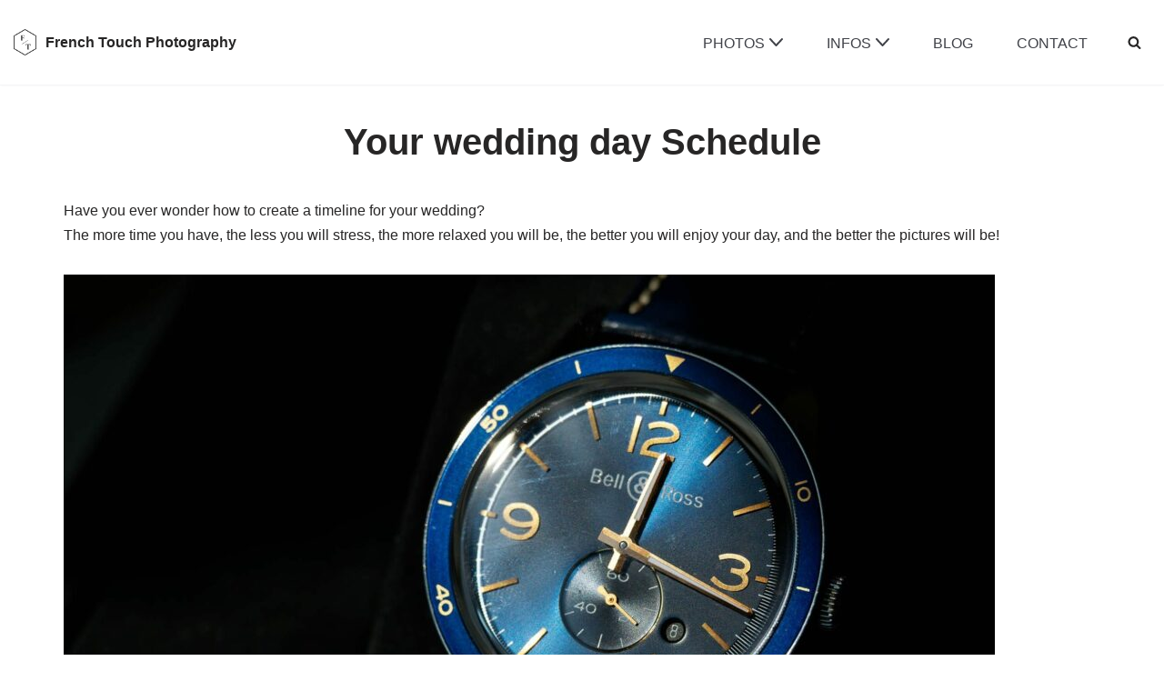

--- FILE ---
content_type: text/html; charset=UTF-8
request_url: https://www.french-touch-photography.com/f-a-q/wedding-schedule/
body_size: 25840
content:
<!DOCTYPE html>
<html lang="en-US">

<head>
	
	<meta charset="UTF-8">
	<meta name="viewport" content="width=device-width, initial-scale=1, minimum-scale=1">
	<link rel="profile" href="http://gmpg.org/xfn/11">
		<title>Your Wedding Schedule - French Touch Photography</title><link rel="preload" href="https://www.french-touch-photography.com/wp-content/cache/perfmatters/www.french-touch-photography.com/css/page-8346.used.css?ver=1768510696" as="style" /><link rel="stylesheet" id="perfmatters-used-css" href="https://www.french-touch-photography.com/wp-content/cache/perfmatters/www.french-touch-photography.com/css/page-8346.used.css?ver=1768510696" media="all" />

<!-- The SEO Framework by Sybre Waaijer -->
<meta name="robots" content="max-snippet:-1,max-image-preview:standard,max-video-preview:-1" />
<link rel="canonical" href="https://www.french-touch-photography.com/f-a-q/wedding-schedule/" />
<meta name="description" content="Discover why we offer 10-hour coverage, and see a typical example of timeline for your wedding day." />
<meta property="og:type" content="website" />
<meta property="og:locale" content="en_US" />
<meta property="og:site_name" content="French Touch Photography" />
<meta property="og:title" content="Your Wedding Schedule - French Touch Photography" />
<meta property="og:description" content="Discover why we offer 10-hour coverage, and see a typical example of timeline for your wedding day." />
<meta property="og:url" content="https://www.french-touch-photography.com/f-a-q/wedding-schedule/" />
<meta property="og:image" content="https://www.french-touch-photography.com/wp-content/uploads/2018/01/wedding-schedule-how-much-time.jpg" />
<meta property="og:image:width" content="2000" />
<meta property="og:image:height" content="1333" />
<meta property="og:image:alt" content="wedding schedule how much time" />
<meta name="twitter:card" content="summary_large_image" />
<meta name="twitter:site" content="@French_Touch_MN" />
<meta name="twitter:title" content="Your Wedding Schedule - French Touch Photography" />
<meta name="twitter:description" content="Discover why we offer 10-hour coverage, and see a typical example of timeline for your wedding day." />
<meta name="twitter:image" content="https://www.french-touch-photography.com/wp-content/uploads/2018/01/wedding-schedule-how-much-time.jpg" />
<meta name="twitter:image:alt" content="wedding schedule how much time" />
<script type="application/ld+json">{"@context":"https://schema.org","@graph":[{"@type":"WebSite","@id":"https://www.french-touch-photography.com/#/schema/WebSite","url":"https://www.french-touch-photography.com/","name":"French Touch Photography","description":"Wedding & Engagement Photographer Minneapolis, St Paul, Minnesota","inLanguage":"en-US","potentialAction":{"@type":"SearchAction","target":{"@type":"EntryPoint","urlTemplate":"https://www.french-touch-photography.com/search/{search_term_string}/"},"query-input":"required name=search_term_string"},"publisher":{"@type":"Organization","@id":"https://www.french-touch-photography.com/#/schema/Organization","name":"French Touch Photography","url":"https://www.french-touch-photography.com/","logo":{"@type":"ImageObject","url":"https://www.french-touch-photography.com/wp-content/uploads/cropped-logo-french-touch-photography-50px2.png","contentUrl":"https://www.french-touch-photography.com/wp-content/uploads/cropped-logo-french-touch-photography-50px2.png","width":44,"height":44,"contentSize":"1745"}}},{"@type":"WebPage","@id":"https://www.french-touch-photography.com/f-a-q/wedding-schedule/","url":"https://www.french-touch-photography.com/f-a-q/wedding-schedule/","name":"Your Wedding Schedule - French Touch Photography","description":"Discover why we offer 10-hour coverage, and see a typical example of timeline for your wedding day.","inLanguage":"en-US","isPartOf":{"@id":"https://www.french-touch-photography.com/#/schema/WebSite"},"potentialAction":{"@type":"ReadAction","target":"https://www.french-touch-photography.com/f-a-q/wedding-schedule/"}}]}</script>
<!-- / The SEO Framework by Sybre Waaijer | 2.35ms meta | 0.05ms boot -->


<!-- This site is optimized with the Schema Premium ver.1.2.7.2 - https://schema.press -->
<script type="application/ld+json" class="schema-premium">
{
    "@context": "https://schema.org",
    "@type": [
        "WebPage"
    ],
    "image": {
        "@type": "ImageObject",
        "url": "https://www.french-touch-photography.com/wp-content/uploads/2018/01/wedding-schedule-how-much-time.jpg",
        "contentUrl": "https://www.french-touch-photography.com/wp-content/uploads/2018/01/wedding-schedule-how-much-time.jpg",
        "width": 2000,
        "height": 1333,
        "alternativeHeadline": "wedding schedule how much time",
        "name": "wedding-schedule-how-much-time",
        "headline": "wedding schedule how much time",
        "description": "wedding schedule how much time",
        "uploadDate": "2020-09-15 18:17:58",
        "dateModified": "2021-04-01 22:51:39",
        "encodingFormat": "image/jpeg"
    },
    "name": "wedding schedule",
    "url": "https://www.french-touch-photography.com/f-a-q/wedding-schedule/",
    "mainEntityOfPage": {
        "@type": [
            "WebPage",
            "ItemPage"
        ],
        "@id": "https://www.french-touch-photography.com/f-a-q/wedding-schedule/#webpage",
        "url": "https://www.french-touch-photography.com/f-a-q/wedding-schedule/",
        "name": "wedding schedule",
        "description": "Your wedding day Schedule Have you ever wonder how to create a timeline for your wedding? The more time you have, the less you will stress, the more relaxed you will be, the better you will enjoy your day, and the better the pictures will be! Stress Free Schedule There is no secret, you can&hellip;&nbsp;<a href=\"https://www.french-touch-photography.com/f-a-q/wedding-schedule/\" rel=\"bookmark\">Read More &raquo;<span class=\"screen-reader-text\">wedding schedule</span></a>",
        "inLanguage": "en_US",
        "datePublished": "2018-01-03T18:36:07-06:00",
        "dateModified": "2025-12-14T11:33:48-06:00",
        "lastReviewed": "2025-12-14T11:33:48-06:00",
        "reviewedBy": {
            "@type": "Person",
            "name": "Alex",
            "@id": "https://www.french-touch-photography.com/author/alex/",
            "url": "https://www.french-touch-photography.com/author/alex/",
            "description": "Alex (Alexandre Mayeur) is a French Photographer. \r\nBorn in France in 1984, he studied photography at University of Paris 8, then at l’Ecole Supérieure des Arts Décoratifs in Paris and graduated in 2011. \r\nHe started shooting weddings in 2004 and opened his own wedding photography business in Paris in 2011. \r\nDuring this time he was also an assistant fashion and commercial photographer. \r\nIn 2016 he moved to Rochester, Minnesota, where he created French-Touch-Photography. \r\nWith more than 300 wedding covers Alexandre is one of the best wedding photographers in Minnesota. \r\nToday He served Minneapolis, St Paul, Duluth. He travels in Iowa, Wisconsin and sometime further.",
            "sameAs": [
                "https://www.french-touch-photography.com/"
            ]
        },
        "primaryImageOfPage": {
            "@type": "ImageObject",
            "url": "https://www.french-touch-photography.com/wp-content/uploads/2018/01/wedding-schedule-how-much-time.jpg",
            "contentUrl": "https://www.french-touch-photography.com/wp-content/uploads/2018/01/wedding-schedule-how-much-time.jpg",
            "width": 2000,
            "height": 1333,
            "alternativeHeadline": "wedding schedule how much time",
            "name": "wedding-schedule-how-much-time",
            "headline": "wedding schedule how much time",
            "description": "wedding schedule how much time",
            "uploadDate": "2020-09-15 18:17:58",
            "dateModified": "2021-04-01 22:51:39",
            "encodingFormat": "image/jpeg"
        },
        "breadcrumb": {
            "@context": "https://schema.org",
            "@type": "BreadcrumbList",
            "@id": "https://www.french-touch-photography.com/f-a-q/wedding-schedule/#breadcrumb",
            "url": "https://www.french-touch-photography.com/f-a-q/wedding-schedule/",
            "name": "Breadcrumb",
            "itemListElement": [
                {
                    "@type": "ListItem",
                    "position": 1,
                    "item": {
                        "@type": "WebPage",
                        "@id": "https://www.french-touch-photography.com#webpage",
                        "url": "https://www.french-touch-photography.com",
                        "name": "French Touch Photography"
                    }
                },
                {
                    "@type": "ListItem",
                    "position": 2,
                    "item": {
                        "@type": "WebPage",
                        "@id": "https://www.french-touch-photography.com/f-a-q/#webpage",
                        "url": "https://www.french-touch-photography.com/f-a-q/",
                        "name": "F.A.Q. Answer to Frequently asked questions"
                    }
                },
                {
                    "@type": "ListItem",
                    "position": 3,
                    "item": {
                        "@type": "WebPage",
                        "@id": "https://www.french-touch-photography.com/f-a-q/wedding-schedule/#webpage",
                        "url": "https://www.french-touch-photography.com/f-a-q/wedding-schedule/",
                        "name": "wedding schedule",
                        "image": "https://www.french-touch-photography.com/wp-content/uploads/2018/01/wedding-schedule-how-much-time.jpg"
                    }
                }
            ]
        },
        "isPartOf": {
            "@context": "https://schema.org",
            "@type": "WebSite",
            "@id": "https://www.french-touch-photography.com#website",
            "url": "https://www.french-touch-photography.com",
            "inLanguage": "en_US",
            "name": "French Touch Photography",
            "alternateName": "Wedding Photographer Minneapolis, St Paul, Rochester MN",
            "description": "Wedding &amp; Engagement Photographer Minneapolis, St Paul, Minnesota",
            "creator": {
                "@context": "https://schema.org",
                "@type": "Organization",
                "@id": "https://www.french-touch-photography.com/#organization",
                "name": "French Touch Photography",
                "url": "https://www.french-touch-photography.com/",
                "logo": {
                    "@type": "ImageObject",
                    "url": "https://www.french-touch-photography.com/wp-content/uploads/cropped-favicon.gif",
                    "width": 512,
                    "height": 512,
                    "@id": "https://www.french-touch-photography.com/#logo"
                },
                "image": {
                    "@type": "ImageObject",
                    "url": "https://www.french-touch-photography.com/wp-content/uploads/cropped-favicon.gif",
                    "width": 512,
                    "height": 512,
                    "@id": "https://www.french-touch-photography.com/#logo"
                },
                "contactPoint": {
                    "@type": "ContactPoint",
                    "telephone": "+15072714248",
                    "url": "https://www.french-touch-photography.com/contact/",
                    "contactType": "customer support"
                },
                "sameAs": [
                    "https://www.facebook.com/frenchtouchphotography",
                    "https://www.instagram.com/frenchtouch_photography/",
                    "https://www.youtube.com/channel/UCoyUVxF1ovwQGNMJc4C4V-g",
                    "https://www.linkedin.com/in/alexandre-mayeur-47844035/",
                    "https://www.pinterest.com/Alexfotography/"
                ]
            },
            "publisher": {
                "@type": "Organization",
                "@id": "https://www.french-touch-photography.com/#organization",
                "url": "https://www.french-touch-photography.com/",
                "name": "French Touch Photography",
                "description": "Wedding &amp; Engagement Photographer Minneapolis, St Paul, Minnesota",
                "logo": {
                    "@type": "ImageObject",
                    "@id": "https://www.french-touch-photography.com/#logo",
                    "url": "https://www.french-touch-photography.com/wp-content/uploads/logo-french-touch-photography-50px2.png",
                    "width": 600,
                    "height": 60
                },
                "image": {
                    "@type": "ImageObject",
                    "@id": "https://www.french-touch-photography.com/#logo",
                    "url": "https://www.french-touch-photography.com/wp-content/uploads/logo-french-touch-photography-50px2.png",
                    "width": 600,
                    "height": 60
                },
                "sameAs": [
                    "https://www.facebook.com/frenchtouchphotography",
                    "https://www.instagram.com/frenchtouch_photography/",
                    "https://www.youtube.com/channel/UCoyUVxF1ovwQGNMJc4C4V-g",
                    "https://www.linkedin.com/in/alexandre-mayeur-47844035/",
                    "https://www.pinterest.com/Alexfotography/"
                ]
            },
            "copyrightHolder": {
                "@context": "https://schema.org",
                "@type": "Organization",
                "@id": "https://www.french-touch-photography.com/#organization",
                "name": "French Touch Photography",
                "url": "https://www.french-touch-photography.com/",
                "logo": {
                    "@type": "ImageObject",
                    "url": "https://www.french-touch-photography.com/wp-content/uploads/cropped-favicon.gif",
                    "width": 512,
                    "height": 512,
                    "@id": "https://www.french-touch-photography.com/#logo"
                },
                "image": {
                    "@type": "ImageObject",
                    "url": "https://www.french-touch-photography.com/wp-content/uploads/cropped-favicon.gif",
                    "width": 512,
                    "height": 512,
                    "@id": "https://www.french-touch-photography.com/#logo"
                },
                "contactPoint": {
                    "@type": "ContactPoint",
                    "telephone": "+15072714248",
                    "url": "https://www.french-touch-photography.com/contact/",
                    "contactType": "customer support"
                },
                "sameAs": [
                    "https://www.facebook.com/frenchtouchphotography",
                    "https://www.instagram.com/frenchtouch_photography/",
                    "https://www.youtube.com/channel/UCoyUVxF1ovwQGNMJc4C4V-g",
                    "https://www.linkedin.com/in/alexandre-mayeur-47844035/",
                    "https://www.pinterest.com/Alexfotography/"
                ]
            },
            "potentialAction": {
                "@type": "SearchAction",
                "target": "https://www.french-touch-photography.com/?s={search_term_string}",
                "query-input": "required name=search_term_string"
            }
        },
        "hasPart": [
            {
                "@context": "https://schema.org",
                "@type": "SiteNavigationElement",
                "name": [
                    "PHOTOS",
                    "Portfolio",
                    "Engagement Session",
                    "INFOS",
                    "Prices",
                    "Albums",
                    "FAQ",
                    "About",
                    "Blog",
                    "Contact"
                ],
                "url": [
                    "#",
                    "https://www.french-touch-photography.com/portfolio/",
                    "https://www.french-touch-photography.com/engagement-session/",
                    "#",
                    "https://www.french-touch-photography.com/investment/",
                    "https://www.french-touch-photography.com/album/",
                    "https://www.french-touch-photography.com/f-a-q/",
                    "https://www.french-touch-photography.com/about/",
                    "https://www.french-touch-photography.com/blog/",
                    "https://www.french-touch-photography.com/contact/"
                ]
            }
        ],
        "potentialAction": {
            "@type": "ReadAction",
            "target": {
                "@type": "EntryPoint",
                "urlTemplate": "https://www.french-touch-photography.com/f-a-q/wedding-schedule/"
            }
        },
        "speakable": {
            "@type": "SpeakableSpecification",
            "xpath": [
                "/html/head/title",
                "/html/head/meta[@name='description']/@content"
            ]
        }
    },
    "description": "Your wedding day Schedule Have you ever wonder how to create a timeline for your wedding? The more time you have, the less you will stress, the more relaxed you will be, the better you will enjoy your day, and the better the pictures will be! Stress Free Schedule There is no secret, you can&hellip;&nbsp;<a href=\"https://www.french-touch-photography.com/f-a-q/wedding-schedule/\" rel=\"bookmark\">Read More &raquo;<span class=\"screen-reader-text\">wedding schedule</span></a>",
    "headline": "wedding schedule",
    "dateCreated": "2018-01-03T18:36:07-06:00",
    "datePublished": "2018-01-03T18:36:07-06:00",
    "dateModified": "2025-12-14T11:33:48-06:00",
    "acquireLicensePage": "https://www.french-touch-photography.com/terms-of-service-privacy-policy-copyright-notice/",
    "primaryImageOfPage": {
        "@type": "ImageObject",
        "url": "https://www.french-touch-photography.com/wp-content/uploads/2018/01/wedding-schedule-how-much-time.jpg",
        "contentUrl": "https://www.french-touch-photography.com/wp-content/uploads/2018/01/wedding-schedule-how-much-time.jpg",
        "width": 2000,
        "height": 1333,
        "alternativeHeadline": "wedding schedule how much time",
        "name": "wedding-schedule-how-much-time",
        "headline": "wedding schedule how much time",
        "description": "wedding schedule how much time",
        "uploadDate": "2020-09-15 18:17:58",
        "dateModified": "2021-04-01 22:51:39",
        "encodingFormat": "image/jpeg"
    },
    "lastReviewed": "2025-12-14T11:33:48-06:00",
    "publisher": {
        "@type": "Organization",
        "@id": "https://www.french-touch-photography.com/#organization",
        "url": "https://www.french-touch-photography.com/",
        "name": "French Touch Photography",
        "description": "Wedding &amp; Engagement Photographer Minneapolis, St Paul, Minnesota",
        "logo": {
            "@type": "ImageObject",
            "@id": "https://www.french-touch-photography.com/#logo",
            "url": "https://www.french-touch-photography.com/wp-content/uploads/logo-french-touch-photography-50px2.png",
            "width": 600,
            "height": 60
        },
        "image": {
            "@type": "ImageObject",
            "@id": "https://www.french-touch-photography.com/#logo",
            "url": "https://www.french-touch-photography.com/wp-content/uploads/logo-french-touch-photography-50px2.png",
            "width": 600,
            "height": 60
        },
        "sameAs": [
            "https://www.facebook.com/frenchtouchphotography",
            "https://www.instagram.com/frenchtouch_photography/",
            "https://www.youtube.com/channel/UCoyUVxF1ovwQGNMJc4C4V-g",
            "https://www.linkedin.com/in/alexandre-mayeur-47844035/",
            "https://www.pinterest.com/Alexfotography/"
        ]
    },
    "keywords": "",
    "author": {
        "@type": "Person",
        "name": "Alex",
        "@id": "https://www.french-touch-photography.com/author/alex/",
        "url": "https://www.french-touch-photography.com/author/alex/",
        "description": "Alex (Alexandre Mayeur) is a French Photographer. \r\nBorn in France in 1984, he studied photography at University of Paris 8, then at l’Ecole Supérieure des Arts Décoratifs in Paris and graduated in 2011. \r\nHe started shooting weddings in 2004 and opened his own wedding photography business in Paris in 2011. \r\nDuring this time he was also an assistant fashion and commercial photographer. \r\nIn 2016 he moved to Rochester, Minnesota, where he created French-Touch-Photography. \r\nWith more than 300 wedding covers Alexandre is one of the best wedding photographers in Minnesota. \r\nToday He served Minneapolis, St Paul, Duluth. He travels in Iowa, Wisconsin and sometime further.",
        "sameAs": [
            "https://www.french-touch-photography.com/"
        ]
    },
    "reviewedBy": {
        "@type": "Person",
        "name": "Alex",
        "@id": "https://www.french-touch-photography.com/author/alex/",
        "url": "https://www.french-touch-photography.com/author/alex/",
        "description": "Alex (Alexandre Mayeur) is a French Photographer. \r\nBorn in France in 1984, he studied photography at University of Paris 8, then at l’Ecole Supérieure des Arts Décoratifs in Paris and graduated in 2011. \r\nHe started shooting weddings in 2004 and opened his own wedding photography business in Paris in 2011. \r\nDuring this time he was also an assistant fashion and commercial photographer. \r\nIn 2016 he moved to Rochester, Minnesota, where he created French-Touch-Photography. \r\nWith more than 300 wedding covers Alexandre is one of the best wedding photographers in Minnesota. \r\nToday He served Minneapolis, St Paul, Duluth. He travels in Iowa, Wisconsin and sometime further.",
        "sameAs": [
            "https://www.french-touch-photography.com/"
        ]
    },
    "@id": "https://www.french-touch-photography.com/f-a-q/wedding-schedule#webpage"
}
</script>
<!-- Schema Premium Plugin -->

<style id="cfs-mobile-fix">
@media (max-width: 768px), (hover: none), (pointer: coarse) {
    .cfs-slider.cfs-peek-mode .cfs-slider-inner > figure,
    .cfs-slider.cfs-peek-mode .cfs-slider-inner > .wp-block-image,
    .cfs-slider.cfs-peek-mode .cfs-slider-inner > div {
        transition: none !important;
    }
}
</style>
<style id='wp-img-auto-sizes-contain-inline-css'>
img:is([sizes=auto i],[sizes^="auto," i]){contain-intrinsic-size:3000px 1500px}
/*# sourceURL=wp-img-auto-sizes-contain-inline-css */
</style>
<style id='wp-block-library-inline-css'>
:root{--wp-block-synced-color:#7a00df;--wp-block-synced-color--rgb:122,0,223;--wp-bound-block-color:var(--wp-block-synced-color);--wp-editor-canvas-background:#ddd;--wp-admin-theme-color:#007cba;--wp-admin-theme-color--rgb:0,124,186;--wp-admin-theme-color-darker-10:#006ba1;--wp-admin-theme-color-darker-10--rgb:0,107,160.5;--wp-admin-theme-color-darker-20:#005a87;--wp-admin-theme-color-darker-20--rgb:0,90,135;--wp-admin-border-width-focus:2px}@media (min-resolution:192dpi){:root{--wp-admin-border-width-focus:1.5px}}.wp-element-button{cursor:pointer}:root .has-very-light-gray-background-color{background-color:#eee}:root .has-very-dark-gray-background-color{background-color:#313131}:root .has-very-light-gray-color{color:#eee}:root .has-very-dark-gray-color{color:#313131}:root .has-vivid-green-cyan-to-vivid-cyan-blue-gradient-background{background:linear-gradient(135deg,#00d084,#0693e3)}:root .has-purple-crush-gradient-background{background:linear-gradient(135deg,#34e2e4,#4721fb 50%,#ab1dfe)}:root .has-hazy-dawn-gradient-background{background:linear-gradient(135deg,#faaca8,#dad0ec)}:root .has-subdued-olive-gradient-background{background:linear-gradient(135deg,#fafae1,#67a671)}:root .has-atomic-cream-gradient-background{background:linear-gradient(135deg,#fdd79a,#004a59)}:root .has-nightshade-gradient-background{background:linear-gradient(135deg,#330968,#31cdcf)}:root .has-midnight-gradient-background{background:linear-gradient(135deg,#020381,#2874fc)}:root{--wp--preset--font-size--normal:16px;--wp--preset--font-size--huge:42px}.has-regular-font-size{font-size:1em}.has-larger-font-size{font-size:2.625em}.has-normal-font-size{font-size:var(--wp--preset--font-size--normal)}.has-huge-font-size{font-size:var(--wp--preset--font-size--huge)}.has-text-align-center{text-align:center}.has-text-align-left{text-align:left}.has-text-align-right{text-align:right}.has-fit-text{white-space:nowrap!important}#end-resizable-editor-section{display:none}.aligncenter{clear:both}.items-justified-left{justify-content:flex-start}.items-justified-center{justify-content:center}.items-justified-right{justify-content:flex-end}.items-justified-space-between{justify-content:space-between}.screen-reader-text{border:0;clip-path:inset(50%);height:1px;margin:-1px;overflow:hidden;padding:0;position:absolute;width:1px;word-wrap:normal!important}.screen-reader-text:focus{background-color:#ddd;clip-path:none;color:#444;display:block;font-size:1em;height:auto;left:5px;line-height:normal;padding:15px 23px 14px;text-decoration:none;top:5px;width:auto;z-index:100000}html :where(.has-border-color){border-style:solid}html :where([style*=border-top-color]){border-top-style:solid}html :where([style*=border-right-color]){border-right-style:solid}html :where([style*=border-bottom-color]){border-bottom-style:solid}html :where([style*=border-left-color]){border-left-style:solid}html :where([style*=border-width]){border-style:solid}html :where([style*=border-top-width]){border-top-style:solid}html :where([style*=border-right-width]){border-right-style:solid}html :where([style*=border-bottom-width]){border-bottom-style:solid}html :where([style*=border-left-width]){border-left-style:solid}html :where(img[class*=wp-image-]){height:auto;max-width:100%}:where(figure){margin:0 0 1em}html :where(.is-position-sticky){--wp-admin--admin-bar--position-offset:var(--wp-admin--admin-bar--height,0px)}@media screen and (max-width:600px){html :where(.is-position-sticky){--wp-admin--admin-bar--position-offset:0px}}

/*# sourceURL=wp-block-library-inline-css */
</style><style id='wp-block-button-inline-css'>
.wp-block-button__link{align-content:center;box-sizing:border-box;cursor:pointer;display:inline-block;height:100%;text-align:center;word-break:break-word}.wp-block-button__link.aligncenter{text-align:center}.wp-block-button__link.alignright{text-align:right}:where(.wp-block-button__link){border-radius:9999px;box-shadow:none;padding:calc(.667em + 2px) calc(1.333em + 2px);text-decoration:none}.wp-block-button[style*=text-decoration] .wp-block-button__link{text-decoration:inherit}.wp-block-buttons>.wp-block-button.has-custom-width{max-width:none}.wp-block-buttons>.wp-block-button.has-custom-width .wp-block-button__link{width:100%}.wp-block-buttons>.wp-block-button.has-custom-font-size .wp-block-button__link{font-size:inherit}.wp-block-buttons>.wp-block-button.wp-block-button__width-25{width:calc(25% - var(--wp--style--block-gap, .5em)*.75)}.wp-block-buttons>.wp-block-button.wp-block-button__width-50{width:calc(50% - var(--wp--style--block-gap, .5em)*.5)}.wp-block-buttons>.wp-block-button.wp-block-button__width-75{width:calc(75% - var(--wp--style--block-gap, .5em)*.25)}.wp-block-buttons>.wp-block-button.wp-block-button__width-100{flex-basis:100%;width:100%}.wp-block-buttons.is-vertical>.wp-block-button.wp-block-button__width-25{width:25%}.wp-block-buttons.is-vertical>.wp-block-button.wp-block-button__width-50{width:50%}.wp-block-buttons.is-vertical>.wp-block-button.wp-block-button__width-75{width:75%}.wp-block-button.is-style-squared,.wp-block-button__link.wp-block-button.is-style-squared{border-radius:0}.wp-block-button.no-border-radius,.wp-block-button__link.no-border-radius{border-radius:0!important}:root :where(.wp-block-button .wp-block-button__link.is-style-outline),:root :where(.wp-block-button.is-style-outline>.wp-block-button__link){border:2px solid;padding:.667em 1.333em}:root :where(.wp-block-button .wp-block-button__link.is-style-outline:not(.has-text-color)),:root :where(.wp-block-button.is-style-outline>.wp-block-button__link:not(.has-text-color)){color:currentColor}:root :where(.wp-block-button .wp-block-button__link.is-style-outline:not(.has-background)),:root :where(.wp-block-button.is-style-outline>.wp-block-button__link:not(.has-background)){background-color:initial;background-image:none}
/*# sourceURL=https://www.french-touch-photography.com/wp-includes/blocks/button/style.min.css */
</style>
<style id='wp-block-gallery-inline-css'>
.blocks-gallery-grid:not(.has-nested-images),.wp-block-gallery:not(.has-nested-images){display:flex;flex-wrap:wrap;list-style-type:none;margin:0;padding:0}.blocks-gallery-grid:not(.has-nested-images) .blocks-gallery-image,.blocks-gallery-grid:not(.has-nested-images) .blocks-gallery-item,.wp-block-gallery:not(.has-nested-images) .blocks-gallery-image,.wp-block-gallery:not(.has-nested-images) .blocks-gallery-item{display:flex;flex-direction:column;flex-grow:1;justify-content:center;margin:0 1em 1em 0;position:relative;width:calc(50% - 1em)}.blocks-gallery-grid:not(.has-nested-images) .blocks-gallery-image:nth-of-type(2n),.blocks-gallery-grid:not(.has-nested-images) .blocks-gallery-item:nth-of-type(2n),.wp-block-gallery:not(.has-nested-images) .blocks-gallery-image:nth-of-type(2n),.wp-block-gallery:not(.has-nested-images) .blocks-gallery-item:nth-of-type(2n){margin-right:0}.blocks-gallery-grid:not(.has-nested-images) .blocks-gallery-image figure,.blocks-gallery-grid:not(.has-nested-images) .blocks-gallery-item figure,.wp-block-gallery:not(.has-nested-images) .blocks-gallery-image figure,.wp-block-gallery:not(.has-nested-images) .blocks-gallery-item figure{align-items:flex-end;display:flex;height:100%;justify-content:flex-start;margin:0}.blocks-gallery-grid:not(.has-nested-images) .blocks-gallery-image img,.blocks-gallery-grid:not(.has-nested-images) .blocks-gallery-item img,.wp-block-gallery:not(.has-nested-images) .blocks-gallery-image img,.wp-block-gallery:not(.has-nested-images) .blocks-gallery-item img{display:block;height:auto;max-width:100%;width:auto}.blocks-gallery-grid:not(.has-nested-images) .blocks-gallery-image figcaption,.blocks-gallery-grid:not(.has-nested-images) .blocks-gallery-item figcaption,.wp-block-gallery:not(.has-nested-images) .blocks-gallery-image figcaption,.wp-block-gallery:not(.has-nested-images) .blocks-gallery-item figcaption{background:linear-gradient(0deg,#000000b3,#0000004d 70%,#0000);bottom:0;box-sizing:border-box;color:#fff;font-size:.8em;margin:0;max-height:100%;overflow:auto;padding:3em .77em .7em;position:absolute;text-align:center;width:100%;z-index:2}.blocks-gallery-grid:not(.has-nested-images) .blocks-gallery-image figcaption img,.blocks-gallery-grid:not(.has-nested-images) .blocks-gallery-item figcaption img,.wp-block-gallery:not(.has-nested-images) .blocks-gallery-image figcaption img,.wp-block-gallery:not(.has-nested-images) .blocks-gallery-item figcaption img{display:inline}.blocks-gallery-grid:not(.has-nested-images) figcaption,.wp-block-gallery:not(.has-nested-images) figcaption{flex-grow:1}.blocks-gallery-grid:not(.has-nested-images).is-cropped .blocks-gallery-image a,.blocks-gallery-grid:not(.has-nested-images).is-cropped .blocks-gallery-image img,.blocks-gallery-grid:not(.has-nested-images).is-cropped .blocks-gallery-item a,.blocks-gallery-grid:not(.has-nested-images).is-cropped .blocks-gallery-item img,.wp-block-gallery:not(.has-nested-images).is-cropped .blocks-gallery-image a,.wp-block-gallery:not(.has-nested-images).is-cropped .blocks-gallery-image img,.wp-block-gallery:not(.has-nested-images).is-cropped .blocks-gallery-item a,.wp-block-gallery:not(.has-nested-images).is-cropped .blocks-gallery-item img{flex:1;height:100%;object-fit:cover;width:100%}.blocks-gallery-grid:not(.has-nested-images).columns-1 .blocks-gallery-image,.blocks-gallery-grid:not(.has-nested-images).columns-1 .blocks-gallery-item,.wp-block-gallery:not(.has-nested-images).columns-1 .blocks-gallery-image,.wp-block-gallery:not(.has-nested-images).columns-1 .blocks-gallery-item{margin-right:0;width:100%}@media (min-width:600px){.blocks-gallery-grid:not(.has-nested-images).columns-3 .blocks-gallery-image,.blocks-gallery-grid:not(.has-nested-images).columns-3 .blocks-gallery-item,.wp-block-gallery:not(.has-nested-images).columns-3 .blocks-gallery-image,.wp-block-gallery:not(.has-nested-images).columns-3 .blocks-gallery-item{margin-right:1em;width:calc(33.33333% - .66667em)}.blocks-gallery-grid:not(.has-nested-images).columns-4 .blocks-gallery-image,.blocks-gallery-grid:not(.has-nested-images).columns-4 .blocks-gallery-item,.wp-block-gallery:not(.has-nested-images).columns-4 .blocks-gallery-image,.wp-block-gallery:not(.has-nested-images).columns-4 .blocks-gallery-item{margin-right:1em;width:calc(25% - .75em)}.blocks-gallery-grid:not(.has-nested-images).columns-5 .blocks-gallery-image,.blocks-gallery-grid:not(.has-nested-images).columns-5 .blocks-gallery-item,.wp-block-gallery:not(.has-nested-images).columns-5 .blocks-gallery-image,.wp-block-gallery:not(.has-nested-images).columns-5 .blocks-gallery-item{margin-right:1em;width:calc(20% - .8em)}.blocks-gallery-grid:not(.has-nested-images).columns-6 .blocks-gallery-image,.blocks-gallery-grid:not(.has-nested-images).columns-6 .blocks-gallery-item,.wp-block-gallery:not(.has-nested-images).columns-6 .blocks-gallery-image,.wp-block-gallery:not(.has-nested-images).columns-6 .blocks-gallery-item{margin-right:1em;width:calc(16.66667% - .83333em)}.blocks-gallery-grid:not(.has-nested-images).columns-7 .blocks-gallery-image,.blocks-gallery-grid:not(.has-nested-images).columns-7 .blocks-gallery-item,.wp-block-gallery:not(.has-nested-images).columns-7 .blocks-gallery-image,.wp-block-gallery:not(.has-nested-images).columns-7 .blocks-gallery-item{margin-right:1em;width:calc(14.28571% - .85714em)}.blocks-gallery-grid:not(.has-nested-images).columns-8 .blocks-gallery-image,.blocks-gallery-grid:not(.has-nested-images).columns-8 .blocks-gallery-item,.wp-block-gallery:not(.has-nested-images).columns-8 .blocks-gallery-image,.wp-block-gallery:not(.has-nested-images).columns-8 .blocks-gallery-item{margin-right:1em;width:calc(12.5% - .875em)}.blocks-gallery-grid:not(.has-nested-images).columns-1 .blocks-gallery-image:nth-of-type(1n),.blocks-gallery-grid:not(.has-nested-images).columns-1 .blocks-gallery-item:nth-of-type(1n),.blocks-gallery-grid:not(.has-nested-images).columns-2 .blocks-gallery-image:nth-of-type(2n),.blocks-gallery-grid:not(.has-nested-images).columns-2 .blocks-gallery-item:nth-of-type(2n),.blocks-gallery-grid:not(.has-nested-images).columns-3 .blocks-gallery-image:nth-of-type(3n),.blocks-gallery-grid:not(.has-nested-images).columns-3 .blocks-gallery-item:nth-of-type(3n),.blocks-gallery-grid:not(.has-nested-images).columns-4 .blocks-gallery-image:nth-of-type(4n),.blocks-gallery-grid:not(.has-nested-images).columns-4 .blocks-gallery-item:nth-of-type(4n),.blocks-gallery-grid:not(.has-nested-images).columns-5 .blocks-gallery-image:nth-of-type(5n),.blocks-gallery-grid:not(.has-nested-images).columns-5 .blocks-gallery-item:nth-of-type(5n),.blocks-gallery-grid:not(.has-nested-images).columns-6 .blocks-gallery-image:nth-of-type(6n),.blocks-gallery-grid:not(.has-nested-images).columns-6 .blocks-gallery-item:nth-of-type(6n),.blocks-gallery-grid:not(.has-nested-images).columns-7 .blocks-gallery-image:nth-of-type(7n),.blocks-gallery-grid:not(.has-nested-images).columns-7 .blocks-gallery-item:nth-of-type(7n),.blocks-gallery-grid:not(.has-nested-images).columns-8 .blocks-gallery-image:nth-of-type(8n),.blocks-gallery-grid:not(.has-nested-images).columns-8 .blocks-gallery-item:nth-of-type(8n),.wp-block-gallery:not(.has-nested-images).columns-1 .blocks-gallery-image:nth-of-type(1n),.wp-block-gallery:not(.has-nested-images).columns-1 .blocks-gallery-item:nth-of-type(1n),.wp-block-gallery:not(.has-nested-images).columns-2 .blocks-gallery-image:nth-of-type(2n),.wp-block-gallery:not(.has-nested-images).columns-2 .blocks-gallery-item:nth-of-type(2n),.wp-block-gallery:not(.has-nested-images).columns-3 .blocks-gallery-image:nth-of-type(3n),.wp-block-gallery:not(.has-nested-images).columns-3 .blocks-gallery-item:nth-of-type(3n),.wp-block-gallery:not(.has-nested-images).columns-4 .blocks-gallery-image:nth-of-type(4n),.wp-block-gallery:not(.has-nested-images).columns-4 .blocks-gallery-item:nth-of-type(4n),.wp-block-gallery:not(.has-nested-images).columns-5 .blocks-gallery-image:nth-of-type(5n),.wp-block-gallery:not(.has-nested-images).columns-5 .blocks-gallery-item:nth-of-type(5n),.wp-block-gallery:not(.has-nested-images).columns-6 .blocks-gallery-image:nth-of-type(6n),.wp-block-gallery:not(.has-nested-images).columns-6 .blocks-gallery-item:nth-of-type(6n),.wp-block-gallery:not(.has-nested-images).columns-7 .blocks-gallery-image:nth-of-type(7n),.wp-block-gallery:not(.has-nested-images).columns-7 .blocks-gallery-item:nth-of-type(7n),.wp-block-gallery:not(.has-nested-images).columns-8 .blocks-gallery-image:nth-of-type(8n),.wp-block-gallery:not(.has-nested-images).columns-8 .blocks-gallery-item:nth-of-type(8n){margin-right:0}}.blocks-gallery-grid:not(.has-nested-images) .blocks-gallery-image:last-child,.blocks-gallery-grid:not(.has-nested-images) .blocks-gallery-item:last-child,.wp-block-gallery:not(.has-nested-images) .blocks-gallery-image:last-child,.wp-block-gallery:not(.has-nested-images) .blocks-gallery-item:last-child{margin-right:0}.blocks-gallery-grid:not(.has-nested-images).alignleft,.blocks-gallery-grid:not(.has-nested-images).alignright,.wp-block-gallery:not(.has-nested-images).alignleft,.wp-block-gallery:not(.has-nested-images).alignright{max-width:420px;width:100%}.blocks-gallery-grid:not(.has-nested-images).aligncenter .blocks-gallery-item figure,.wp-block-gallery:not(.has-nested-images).aligncenter .blocks-gallery-item figure{justify-content:center}.wp-block-gallery:not(.is-cropped) .blocks-gallery-item{align-self:flex-start}figure.wp-block-gallery.has-nested-images{align-items:normal}.wp-block-gallery.has-nested-images figure.wp-block-image:not(#individual-image){margin:0;width:calc(50% - var(--wp--style--unstable-gallery-gap, 16px)/2)}.wp-block-gallery.has-nested-images figure.wp-block-image{box-sizing:border-box;display:flex;flex-direction:column;flex-grow:1;justify-content:center;max-width:100%;position:relative}.wp-block-gallery.has-nested-images figure.wp-block-image>a,.wp-block-gallery.has-nested-images figure.wp-block-image>div{flex-direction:column;flex-grow:1;margin:0}.wp-block-gallery.has-nested-images figure.wp-block-image img{display:block;height:auto;max-width:100%!important;width:auto}.wp-block-gallery.has-nested-images figure.wp-block-image figcaption,.wp-block-gallery.has-nested-images figure.wp-block-image:has(figcaption):before{bottom:0;left:0;max-height:100%;position:absolute;right:0}.wp-block-gallery.has-nested-images figure.wp-block-image:has(figcaption):before{backdrop-filter:blur(3px);content:"";height:100%;-webkit-mask-image:linear-gradient(0deg,#000 20%,#0000);mask-image:linear-gradient(0deg,#000 20%,#0000);max-height:40%;pointer-events:none}.wp-block-gallery.has-nested-images figure.wp-block-image figcaption{box-sizing:border-box;color:#fff;font-size:13px;margin:0;overflow:auto;padding:1em;text-align:center;text-shadow:0 0 1.5px #000}.wp-block-gallery.has-nested-images figure.wp-block-image figcaption::-webkit-scrollbar{height:12px;width:12px}.wp-block-gallery.has-nested-images figure.wp-block-image figcaption::-webkit-scrollbar-track{background-color:initial}.wp-block-gallery.has-nested-images figure.wp-block-image figcaption::-webkit-scrollbar-thumb{background-clip:padding-box;background-color:initial;border:3px solid #0000;border-radius:8px}.wp-block-gallery.has-nested-images figure.wp-block-image figcaption:focus-within::-webkit-scrollbar-thumb,.wp-block-gallery.has-nested-images figure.wp-block-image figcaption:focus::-webkit-scrollbar-thumb,.wp-block-gallery.has-nested-images figure.wp-block-image figcaption:hover::-webkit-scrollbar-thumb{background-color:#fffc}.wp-block-gallery.has-nested-images figure.wp-block-image figcaption{scrollbar-color:#0000 #0000;scrollbar-gutter:stable both-edges;scrollbar-width:thin}.wp-block-gallery.has-nested-images figure.wp-block-image figcaption:focus,.wp-block-gallery.has-nested-images figure.wp-block-image figcaption:focus-within,.wp-block-gallery.has-nested-images figure.wp-block-image figcaption:hover{scrollbar-color:#fffc #0000}.wp-block-gallery.has-nested-images figure.wp-block-image figcaption{will-change:transform}@media (hover:none){.wp-block-gallery.has-nested-images figure.wp-block-image figcaption{scrollbar-color:#fffc #0000}}.wp-block-gallery.has-nested-images figure.wp-block-image figcaption{background:linear-gradient(0deg,#0006,#0000)}.wp-block-gallery.has-nested-images figure.wp-block-image figcaption img{display:inline}.wp-block-gallery.has-nested-images figure.wp-block-image figcaption a{color:inherit}.wp-block-gallery.has-nested-images figure.wp-block-image.has-custom-border img{box-sizing:border-box}.wp-block-gallery.has-nested-images figure.wp-block-image.has-custom-border>a,.wp-block-gallery.has-nested-images figure.wp-block-image.has-custom-border>div,.wp-block-gallery.has-nested-images figure.wp-block-image.is-style-rounded>a,.wp-block-gallery.has-nested-images figure.wp-block-image.is-style-rounded>div{flex:1 1 auto}.wp-block-gallery.has-nested-images figure.wp-block-image.has-custom-border figcaption,.wp-block-gallery.has-nested-images figure.wp-block-image.is-style-rounded figcaption{background:none;color:inherit;flex:initial;margin:0;padding:10px 10px 9px;position:relative;text-shadow:none}.wp-block-gallery.has-nested-images figure.wp-block-image.has-custom-border:before,.wp-block-gallery.has-nested-images figure.wp-block-image.is-style-rounded:before{content:none}.wp-block-gallery.has-nested-images figcaption{flex-basis:100%;flex-grow:1;text-align:center}.wp-block-gallery.has-nested-images:not(.is-cropped) figure.wp-block-image:not(#individual-image){margin-bottom:auto;margin-top:0}.wp-block-gallery.has-nested-images.is-cropped figure.wp-block-image:not(#individual-image){align-self:inherit}.wp-block-gallery.has-nested-images.is-cropped figure.wp-block-image:not(#individual-image)>a,.wp-block-gallery.has-nested-images.is-cropped figure.wp-block-image:not(#individual-image)>div:not(.components-drop-zone){display:flex}.wp-block-gallery.has-nested-images.is-cropped figure.wp-block-image:not(#individual-image) a,.wp-block-gallery.has-nested-images.is-cropped figure.wp-block-image:not(#individual-image) img{flex:1 0 0%;height:100%;object-fit:cover;width:100%}.wp-block-gallery.has-nested-images.columns-1 figure.wp-block-image:not(#individual-image){width:100%}@media (min-width:600px){.wp-block-gallery.has-nested-images.columns-3 figure.wp-block-image:not(#individual-image){width:calc(33.33333% - var(--wp--style--unstable-gallery-gap, 16px)*.66667)}.wp-block-gallery.has-nested-images.columns-4 figure.wp-block-image:not(#individual-image){width:calc(25% - var(--wp--style--unstable-gallery-gap, 16px)*.75)}.wp-block-gallery.has-nested-images.columns-5 figure.wp-block-image:not(#individual-image){width:calc(20% - var(--wp--style--unstable-gallery-gap, 16px)*.8)}.wp-block-gallery.has-nested-images.columns-6 figure.wp-block-image:not(#individual-image){width:calc(16.66667% - var(--wp--style--unstable-gallery-gap, 16px)*.83333)}.wp-block-gallery.has-nested-images.columns-7 figure.wp-block-image:not(#individual-image){width:calc(14.28571% - var(--wp--style--unstable-gallery-gap, 16px)*.85714)}.wp-block-gallery.has-nested-images.columns-8 figure.wp-block-image:not(#individual-image){width:calc(12.5% - var(--wp--style--unstable-gallery-gap, 16px)*.875)}.wp-block-gallery.has-nested-images.columns-default figure.wp-block-image:not(#individual-image){width:calc(33.33% - var(--wp--style--unstable-gallery-gap, 16px)*.66667)}.wp-block-gallery.has-nested-images.columns-default figure.wp-block-image:not(#individual-image):first-child:nth-last-child(2),.wp-block-gallery.has-nested-images.columns-default figure.wp-block-image:not(#individual-image):first-child:nth-last-child(2)~figure.wp-block-image:not(#individual-image){width:calc(50% - var(--wp--style--unstable-gallery-gap, 16px)*.5)}.wp-block-gallery.has-nested-images.columns-default figure.wp-block-image:not(#individual-image):first-child:last-child{width:100%}}.wp-block-gallery.has-nested-images.alignleft,.wp-block-gallery.has-nested-images.alignright{max-width:420px;width:100%}.wp-block-gallery.has-nested-images.aligncenter{justify-content:center}
/*# sourceURL=https://www.french-touch-photography.com/wp-includes/blocks/gallery/style.min.css */
</style>
<style id='wp-block-image-inline-css'>
.wp-block-image>a,.wp-block-image>figure>a{display:inline-block}.wp-block-image img{box-sizing:border-box;height:auto;max-width:100%;vertical-align:bottom}@media not (prefers-reduced-motion){.wp-block-image img.hide{visibility:hidden}.wp-block-image img.show{animation:show-content-image .4s}}.wp-block-image[style*=border-radius] img,.wp-block-image[style*=border-radius]>a{border-radius:inherit}.wp-block-image.has-custom-border img{box-sizing:border-box}.wp-block-image.aligncenter{text-align:center}.wp-block-image.alignfull>a,.wp-block-image.alignwide>a{width:100%}.wp-block-image.alignfull img,.wp-block-image.alignwide img{height:auto;width:100%}.wp-block-image .aligncenter,.wp-block-image .alignleft,.wp-block-image .alignright,.wp-block-image.aligncenter,.wp-block-image.alignleft,.wp-block-image.alignright{display:table}.wp-block-image .aligncenter>figcaption,.wp-block-image .alignleft>figcaption,.wp-block-image .alignright>figcaption,.wp-block-image.aligncenter>figcaption,.wp-block-image.alignleft>figcaption,.wp-block-image.alignright>figcaption{caption-side:bottom;display:table-caption}.wp-block-image .alignleft{float:left;margin:.5em 1em .5em 0}.wp-block-image .alignright{float:right;margin:.5em 0 .5em 1em}.wp-block-image .aligncenter{margin-left:auto;margin-right:auto}.wp-block-image :where(figcaption){margin-bottom:1em;margin-top:.5em}.wp-block-image.is-style-circle-mask img{border-radius:9999px}@supports ((-webkit-mask-image:none) or (mask-image:none)) or (-webkit-mask-image:none){.wp-block-image.is-style-circle-mask img{border-radius:0;-webkit-mask-image:url('data:image/svg+xml;utf8,<svg viewBox="0 0 100 100" xmlns="http://www.w3.org/2000/svg"><circle cx="50" cy="50" r="50"/></svg>');mask-image:url('data:image/svg+xml;utf8,<svg viewBox="0 0 100 100" xmlns="http://www.w3.org/2000/svg"><circle cx="50" cy="50" r="50"/></svg>');mask-mode:alpha;-webkit-mask-position:center;mask-position:center;-webkit-mask-repeat:no-repeat;mask-repeat:no-repeat;-webkit-mask-size:contain;mask-size:contain}}:root :where(.wp-block-image.is-style-rounded img,.wp-block-image .is-style-rounded img){border-radius:9999px}.wp-block-image figure{margin:0}.wp-lightbox-container{display:flex;flex-direction:column;position:relative}.wp-lightbox-container img{cursor:zoom-in}.wp-lightbox-container img:hover+button{opacity:1}.wp-lightbox-container button{align-items:center;backdrop-filter:blur(16px) saturate(180%);background-color:#5a5a5a40;border:none;border-radius:4px;cursor:zoom-in;display:flex;height:20px;justify-content:center;opacity:0;padding:0;position:absolute;right:16px;text-align:center;top:16px;width:20px;z-index:100}@media not (prefers-reduced-motion){.wp-lightbox-container button{transition:opacity .2s ease}}.wp-lightbox-container button:focus-visible{outline:3px auto #5a5a5a40;outline:3px auto -webkit-focus-ring-color;outline-offset:3px}.wp-lightbox-container button:hover{cursor:pointer;opacity:1}.wp-lightbox-container button:focus{opacity:1}.wp-lightbox-container button:focus,.wp-lightbox-container button:hover,.wp-lightbox-container button:not(:hover):not(:active):not(.has-background){background-color:#5a5a5a40;border:none}.wp-lightbox-overlay{box-sizing:border-box;cursor:zoom-out;height:100vh;left:0;overflow:hidden;position:fixed;top:0;visibility:hidden;width:100%;z-index:100000}.wp-lightbox-overlay .close-button{align-items:center;cursor:pointer;display:flex;justify-content:center;min-height:40px;min-width:40px;padding:0;position:absolute;right:calc(env(safe-area-inset-right) + 16px);top:calc(env(safe-area-inset-top) + 16px);z-index:5000000}.wp-lightbox-overlay .close-button:focus,.wp-lightbox-overlay .close-button:hover,.wp-lightbox-overlay .close-button:not(:hover):not(:active):not(.has-background){background:none;border:none}.wp-lightbox-overlay .lightbox-image-container{height:var(--wp--lightbox-container-height);left:50%;overflow:hidden;position:absolute;top:50%;transform:translate(-50%,-50%);transform-origin:top left;width:var(--wp--lightbox-container-width);z-index:9999999999}.wp-lightbox-overlay .wp-block-image{align-items:center;box-sizing:border-box;display:flex;height:100%;justify-content:center;margin:0;position:relative;transform-origin:0 0;width:100%;z-index:3000000}.wp-lightbox-overlay .wp-block-image img{height:var(--wp--lightbox-image-height);min-height:var(--wp--lightbox-image-height);min-width:var(--wp--lightbox-image-width);width:var(--wp--lightbox-image-width)}.wp-lightbox-overlay .wp-block-image figcaption{display:none}.wp-lightbox-overlay button{background:none;border:none}.wp-lightbox-overlay .scrim{background-color:#fff;height:100%;opacity:.9;position:absolute;width:100%;z-index:2000000}.wp-lightbox-overlay.active{visibility:visible}@media not (prefers-reduced-motion){.wp-lightbox-overlay.active{animation:turn-on-visibility .25s both}.wp-lightbox-overlay.active img{animation:turn-on-visibility .35s both}.wp-lightbox-overlay.show-closing-animation:not(.active){animation:turn-off-visibility .35s both}.wp-lightbox-overlay.show-closing-animation:not(.active) img{animation:turn-off-visibility .25s both}.wp-lightbox-overlay.zoom.active{animation:none;opacity:1;visibility:visible}.wp-lightbox-overlay.zoom.active .lightbox-image-container{animation:lightbox-zoom-in .4s}.wp-lightbox-overlay.zoom.active .lightbox-image-container img{animation:none}.wp-lightbox-overlay.zoom.active .scrim{animation:turn-on-visibility .4s forwards}.wp-lightbox-overlay.zoom.show-closing-animation:not(.active){animation:none}.wp-lightbox-overlay.zoom.show-closing-animation:not(.active) .lightbox-image-container{animation:lightbox-zoom-out .4s}.wp-lightbox-overlay.zoom.show-closing-animation:not(.active) .lightbox-image-container img{animation:none}.wp-lightbox-overlay.zoom.show-closing-animation:not(.active) .scrim{animation:turn-off-visibility .4s forwards}}@keyframes show-content-image{0%{visibility:hidden}99%{visibility:hidden}to{visibility:visible}}@keyframes turn-on-visibility{0%{opacity:0}to{opacity:1}}@keyframes turn-off-visibility{0%{opacity:1;visibility:visible}99%{opacity:0;visibility:visible}to{opacity:0;visibility:hidden}}@keyframes lightbox-zoom-in{0%{transform:translate(calc((-100vw + var(--wp--lightbox-scrollbar-width))/2 + var(--wp--lightbox-initial-left-position)),calc(-50vh + var(--wp--lightbox-initial-top-position))) scale(var(--wp--lightbox-scale))}to{transform:translate(-50%,-50%) scale(1)}}@keyframes lightbox-zoom-out{0%{transform:translate(-50%,-50%) scale(1);visibility:visible}99%{visibility:visible}to{transform:translate(calc((-100vw + var(--wp--lightbox-scrollbar-width))/2 + var(--wp--lightbox-initial-left-position)),calc(-50vh + var(--wp--lightbox-initial-top-position))) scale(var(--wp--lightbox-scale));visibility:hidden}}
/*# sourceURL=https://www.french-touch-photography.com/wp-includes/blocks/image/style.min.css */
</style>
<style id='wp-block-list-inline-css'>
ol,ul{box-sizing:border-box}:root :where(.wp-block-list.has-background){padding:1.25em 2.375em}
/*# sourceURL=https://www.french-touch-photography.com/wp-includes/blocks/list/style.min.css */
</style>
<style id='wp-block-buttons-inline-css'>
.wp-block-buttons{box-sizing:border-box}.wp-block-buttons.is-vertical{flex-direction:column}.wp-block-buttons.is-vertical>.wp-block-button:last-child{margin-bottom:0}.wp-block-buttons>.wp-block-button{display:inline-block;margin:0}.wp-block-buttons.is-content-justification-left{justify-content:flex-start}.wp-block-buttons.is-content-justification-left.is-vertical{align-items:flex-start}.wp-block-buttons.is-content-justification-center{justify-content:center}.wp-block-buttons.is-content-justification-center.is-vertical{align-items:center}.wp-block-buttons.is-content-justification-right{justify-content:flex-end}.wp-block-buttons.is-content-justification-right.is-vertical{align-items:flex-end}.wp-block-buttons.is-content-justification-space-between{justify-content:space-between}.wp-block-buttons.aligncenter{text-align:center}.wp-block-buttons:not(.is-content-justification-space-between,.is-content-justification-right,.is-content-justification-left,.is-content-justification-center) .wp-block-button.aligncenter{margin-left:auto;margin-right:auto;width:100%}.wp-block-buttons[style*=text-decoration] .wp-block-button,.wp-block-buttons[style*=text-decoration] .wp-block-button__link{text-decoration:inherit}.wp-block-buttons.has-custom-font-size .wp-block-button__link{font-size:inherit}.wp-block-buttons .wp-block-button__link{width:100%}.wp-block-button.aligncenter{text-align:center}
/*# sourceURL=https://www.french-touch-photography.com/wp-includes/blocks/buttons/style.min.css */
</style>
<style id='wp-block-columns-inline-css'>
.wp-block-columns{box-sizing:border-box;display:flex;flex-wrap:wrap!important}@media (min-width:782px){.wp-block-columns{flex-wrap:nowrap!important}}.wp-block-columns{align-items:normal!important}.wp-block-columns.are-vertically-aligned-top{align-items:flex-start}.wp-block-columns.are-vertically-aligned-center{align-items:center}.wp-block-columns.are-vertically-aligned-bottom{align-items:flex-end}@media (max-width:781px){.wp-block-columns:not(.is-not-stacked-on-mobile)>.wp-block-column{flex-basis:100%!important}}@media (min-width:782px){.wp-block-columns:not(.is-not-stacked-on-mobile)>.wp-block-column{flex-basis:0;flex-grow:1}.wp-block-columns:not(.is-not-stacked-on-mobile)>.wp-block-column[style*=flex-basis]{flex-grow:0}}.wp-block-columns.is-not-stacked-on-mobile{flex-wrap:nowrap!important}.wp-block-columns.is-not-stacked-on-mobile>.wp-block-column{flex-basis:0;flex-grow:1}.wp-block-columns.is-not-stacked-on-mobile>.wp-block-column[style*=flex-basis]{flex-grow:0}:where(.wp-block-columns){margin-bottom:1.75em}:where(.wp-block-columns.has-background){padding:1.25em 2.375em}.wp-block-column{flex-grow:1;min-width:0;overflow-wrap:break-word;word-break:break-word}.wp-block-column.is-vertically-aligned-top{align-self:flex-start}.wp-block-column.is-vertically-aligned-center{align-self:center}.wp-block-column.is-vertically-aligned-bottom{align-self:flex-end}.wp-block-column.is-vertically-aligned-stretch{align-self:stretch}.wp-block-column.is-vertically-aligned-bottom,.wp-block-column.is-vertically-aligned-center,.wp-block-column.is-vertically-aligned-top{width:100%}
/*# sourceURL=https://www.french-touch-photography.com/wp-includes/blocks/columns/style.min.css */
</style>
<style id='wp-block-group-inline-css'>
.wp-block-group{box-sizing:border-box}:where(.wp-block-group.wp-block-group-is-layout-constrained){position:relative}
/*# sourceURL=https://www.french-touch-photography.com/wp-includes/blocks/group/style.min.css */
</style>
<style id='wp-block-separator-inline-css'>
@charset "UTF-8";.wp-block-separator{border:none;border-top:2px solid}:root :where(.wp-block-separator.is-style-dots){height:auto;line-height:1;text-align:center}:root :where(.wp-block-separator.is-style-dots):before{color:currentColor;content:"···";font-family:serif;font-size:1.5em;letter-spacing:2em;padding-left:2em}.wp-block-separator.is-style-dots{background:none!important;border:none!important}
/*# sourceURL=https://www.french-touch-photography.com/wp-includes/blocks/separator/style.min.css */
</style>
<style id='wp-block-spacer-inline-css'>
.wp-block-spacer{clear:both}
/*# sourceURL=https://www.french-touch-photography.com/wp-includes/blocks/spacer/style.min.css */
</style>
<style id='global-styles-inline-css'>
:root{--wp--preset--aspect-ratio--square: 1;--wp--preset--aspect-ratio--4-3: 4/3;--wp--preset--aspect-ratio--3-4: 3/4;--wp--preset--aspect-ratio--3-2: 3/2;--wp--preset--aspect-ratio--2-3: 2/3;--wp--preset--aspect-ratio--16-9: 16/9;--wp--preset--aspect-ratio--9-16: 9/16;--wp--preset--color--black: #000000;--wp--preset--color--cyan-bluish-gray: #abb8c3;--wp--preset--color--white: #ffffff;--wp--preset--color--pale-pink: #f78da7;--wp--preset--color--vivid-red: #cf2e2e;--wp--preset--color--luminous-vivid-orange: #ff6900;--wp--preset--color--luminous-vivid-amber: #fcb900;--wp--preset--color--light-green-cyan: #7bdcb5;--wp--preset--color--vivid-green-cyan: #00d084;--wp--preset--color--pale-cyan-blue: #8ed1fc;--wp--preset--color--vivid-cyan-blue: #0693e3;--wp--preset--color--vivid-purple: #9b51e0;--wp--preset--color--neve-link-color: var(--nv-primary-accent);--wp--preset--color--neve-link-hover-color: var(--nv-secondary-accent);--wp--preset--color--nv-site-bg: var(--nv-site-bg);--wp--preset--color--nv-light-bg: var(--nv-light-bg);--wp--preset--color--nv-dark-bg: var(--nv-dark-bg);--wp--preset--color--neve-text-color: var(--nv-text-color);--wp--preset--color--nv-text-dark-bg: var(--nv-text-dark-bg);--wp--preset--color--nv-c-1: var(--nv-c-1);--wp--preset--color--nv-c-2: var(--nv-c-2);--wp--preset--gradient--vivid-cyan-blue-to-vivid-purple: linear-gradient(135deg,rgb(6,147,227) 0%,rgb(155,81,224) 100%);--wp--preset--gradient--light-green-cyan-to-vivid-green-cyan: linear-gradient(135deg,rgb(122,220,180) 0%,rgb(0,208,130) 100%);--wp--preset--gradient--luminous-vivid-amber-to-luminous-vivid-orange: linear-gradient(135deg,rgb(252,185,0) 0%,rgb(255,105,0) 100%);--wp--preset--gradient--luminous-vivid-orange-to-vivid-red: linear-gradient(135deg,rgb(255,105,0) 0%,rgb(207,46,46) 100%);--wp--preset--gradient--very-light-gray-to-cyan-bluish-gray: linear-gradient(135deg,rgb(238,238,238) 0%,rgb(169,184,195) 100%);--wp--preset--gradient--cool-to-warm-spectrum: linear-gradient(135deg,rgb(74,234,220) 0%,rgb(151,120,209) 20%,rgb(207,42,186) 40%,rgb(238,44,130) 60%,rgb(251,105,98) 80%,rgb(254,248,76) 100%);--wp--preset--gradient--blush-light-purple: linear-gradient(135deg,rgb(255,206,236) 0%,rgb(152,150,240) 100%);--wp--preset--gradient--blush-bordeaux: linear-gradient(135deg,rgb(254,205,165) 0%,rgb(254,45,45) 50%,rgb(107,0,62) 100%);--wp--preset--gradient--luminous-dusk: linear-gradient(135deg,rgb(255,203,112) 0%,rgb(199,81,192) 50%,rgb(65,88,208) 100%);--wp--preset--gradient--pale-ocean: linear-gradient(135deg,rgb(255,245,203) 0%,rgb(182,227,212) 50%,rgb(51,167,181) 100%);--wp--preset--gradient--electric-grass: linear-gradient(135deg,rgb(202,248,128) 0%,rgb(113,206,126) 100%);--wp--preset--gradient--midnight: linear-gradient(135deg,rgb(2,3,129) 0%,rgb(40,116,252) 100%);--wp--preset--font-size--small: 13px;--wp--preset--font-size--medium: 20px;--wp--preset--font-size--large: 36px;--wp--preset--font-size--x-large: 42px;--wp--preset--spacing--20: 0.44rem;--wp--preset--spacing--30: 0.67rem;--wp--preset--spacing--40: 1rem;--wp--preset--spacing--50: 1.5rem;--wp--preset--spacing--60: 2.25rem;--wp--preset--spacing--70: 3.38rem;--wp--preset--spacing--80: 5.06rem;--wp--preset--shadow--natural: 6px 6px 9px rgba(0, 0, 0, 0.2);--wp--preset--shadow--deep: 12px 12px 50px rgba(0, 0, 0, 0.4);--wp--preset--shadow--sharp: 6px 6px 0px rgba(0, 0, 0, 0.2);--wp--preset--shadow--outlined: 6px 6px 0px -3px rgb(255, 255, 255), 6px 6px rgb(0, 0, 0);--wp--preset--shadow--crisp: 6px 6px 0px rgb(0, 0, 0);}:where(.is-layout-flex){gap: 0.5em;}:where(.is-layout-grid){gap: 0.5em;}body .is-layout-flex{display: flex;}.is-layout-flex{flex-wrap: wrap;align-items: center;}.is-layout-flex > :is(*, div){margin: 0;}body .is-layout-grid{display: grid;}.is-layout-grid > :is(*, div){margin: 0;}:where(.wp-block-columns.is-layout-flex){gap: 2em;}:where(.wp-block-columns.is-layout-grid){gap: 2em;}:where(.wp-block-post-template.is-layout-flex){gap: 1.25em;}:where(.wp-block-post-template.is-layout-grid){gap: 1.25em;}.has-black-color{color: var(--wp--preset--color--black) !important;}.has-cyan-bluish-gray-color{color: var(--wp--preset--color--cyan-bluish-gray) !important;}.has-white-color{color: var(--wp--preset--color--white) !important;}.has-pale-pink-color{color: var(--wp--preset--color--pale-pink) !important;}.has-vivid-red-color{color: var(--wp--preset--color--vivid-red) !important;}.has-luminous-vivid-orange-color{color: var(--wp--preset--color--luminous-vivid-orange) !important;}.has-luminous-vivid-amber-color{color: var(--wp--preset--color--luminous-vivid-amber) !important;}.has-light-green-cyan-color{color: var(--wp--preset--color--light-green-cyan) !important;}.has-vivid-green-cyan-color{color: var(--wp--preset--color--vivid-green-cyan) !important;}.has-pale-cyan-blue-color{color: var(--wp--preset--color--pale-cyan-blue) !important;}.has-vivid-cyan-blue-color{color: var(--wp--preset--color--vivid-cyan-blue) !important;}.has-vivid-purple-color{color: var(--wp--preset--color--vivid-purple) !important;}.has-neve-link-color-color{color: var(--wp--preset--color--neve-link-color) !important;}.has-neve-link-hover-color-color{color: var(--wp--preset--color--neve-link-hover-color) !important;}.has-nv-site-bg-color{color: var(--wp--preset--color--nv-site-bg) !important;}.has-nv-light-bg-color{color: var(--wp--preset--color--nv-light-bg) !important;}.has-nv-dark-bg-color{color: var(--wp--preset--color--nv-dark-bg) !important;}.has-neve-text-color-color{color: var(--wp--preset--color--neve-text-color) !important;}.has-nv-text-dark-bg-color{color: var(--wp--preset--color--nv-text-dark-bg) !important;}.has-nv-c-1-color{color: var(--wp--preset--color--nv-c-1) !important;}.has-nv-c-2-color{color: var(--wp--preset--color--nv-c-2) !important;}.has-black-background-color{background-color: var(--wp--preset--color--black) !important;}.has-cyan-bluish-gray-background-color{background-color: var(--wp--preset--color--cyan-bluish-gray) !important;}.has-white-background-color{background-color: var(--wp--preset--color--white) !important;}.has-pale-pink-background-color{background-color: var(--wp--preset--color--pale-pink) !important;}.has-vivid-red-background-color{background-color: var(--wp--preset--color--vivid-red) !important;}.has-luminous-vivid-orange-background-color{background-color: var(--wp--preset--color--luminous-vivid-orange) !important;}.has-luminous-vivid-amber-background-color{background-color: var(--wp--preset--color--luminous-vivid-amber) !important;}.has-light-green-cyan-background-color{background-color: var(--wp--preset--color--light-green-cyan) !important;}.has-vivid-green-cyan-background-color{background-color: var(--wp--preset--color--vivid-green-cyan) !important;}.has-pale-cyan-blue-background-color{background-color: var(--wp--preset--color--pale-cyan-blue) !important;}.has-vivid-cyan-blue-background-color{background-color: var(--wp--preset--color--vivid-cyan-blue) !important;}.has-vivid-purple-background-color{background-color: var(--wp--preset--color--vivid-purple) !important;}.has-neve-link-color-background-color{background-color: var(--wp--preset--color--neve-link-color) !important;}.has-neve-link-hover-color-background-color{background-color: var(--wp--preset--color--neve-link-hover-color) !important;}.has-nv-site-bg-background-color{background-color: var(--wp--preset--color--nv-site-bg) !important;}.has-nv-light-bg-background-color{background-color: var(--wp--preset--color--nv-light-bg) !important;}.has-nv-dark-bg-background-color{background-color: var(--wp--preset--color--nv-dark-bg) !important;}.has-neve-text-color-background-color{background-color: var(--wp--preset--color--neve-text-color) !important;}.has-nv-text-dark-bg-background-color{background-color: var(--wp--preset--color--nv-text-dark-bg) !important;}.has-nv-c-1-background-color{background-color: var(--wp--preset--color--nv-c-1) !important;}.has-nv-c-2-background-color{background-color: var(--wp--preset--color--nv-c-2) !important;}.has-black-border-color{border-color: var(--wp--preset--color--black) !important;}.has-cyan-bluish-gray-border-color{border-color: var(--wp--preset--color--cyan-bluish-gray) !important;}.has-white-border-color{border-color: var(--wp--preset--color--white) !important;}.has-pale-pink-border-color{border-color: var(--wp--preset--color--pale-pink) !important;}.has-vivid-red-border-color{border-color: var(--wp--preset--color--vivid-red) !important;}.has-luminous-vivid-orange-border-color{border-color: var(--wp--preset--color--luminous-vivid-orange) !important;}.has-luminous-vivid-amber-border-color{border-color: var(--wp--preset--color--luminous-vivid-amber) !important;}.has-light-green-cyan-border-color{border-color: var(--wp--preset--color--light-green-cyan) !important;}.has-vivid-green-cyan-border-color{border-color: var(--wp--preset--color--vivid-green-cyan) !important;}.has-pale-cyan-blue-border-color{border-color: var(--wp--preset--color--pale-cyan-blue) !important;}.has-vivid-cyan-blue-border-color{border-color: var(--wp--preset--color--vivid-cyan-blue) !important;}.has-vivid-purple-border-color{border-color: var(--wp--preset--color--vivid-purple) !important;}.has-neve-link-color-border-color{border-color: var(--wp--preset--color--neve-link-color) !important;}.has-neve-link-hover-color-border-color{border-color: var(--wp--preset--color--neve-link-hover-color) !important;}.has-nv-site-bg-border-color{border-color: var(--wp--preset--color--nv-site-bg) !important;}.has-nv-light-bg-border-color{border-color: var(--wp--preset--color--nv-light-bg) !important;}.has-nv-dark-bg-border-color{border-color: var(--wp--preset--color--nv-dark-bg) !important;}.has-neve-text-color-border-color{border-color: var(--wp--preset--color--neve-text-color) !important;}.has-nv-text-dark-bg-border-color{border-color: var(--wp--preset--color--nv-text-dark-bg) !important;}.has-nv-c-1-border-color{border-color: var(--wp--preset--color--nv-c-1) !important;}.has-nv-c-2-border-color{border-color: var(--wp--preset--color--nv-c-2) !important;}.has-vivid-cyan-blue-to-vivid-purple-gradient-background{background: var(--wp--preset--gradient--vivid-cyan-blue-to-vivid-purple) !important;}.has-light-green-cyan-to-vivid-green-cyan-gradient-background{background: var(--wp--preset--gradient--light-green-cyan-to-vivid-green-cyan) !important;}.has-luminous-vivid-amber-to-luminous-vivid-orange-gradient-background{background: var(--wp--preset--gradient--luminous-vivid-amber-to-luminous-vivid-orange) !important;}.has-luminous-vivid-orange-to-vivid-red-gradient-background{background: var(--wp--preset--gradient--luminous-vivid-orange-to-vivid-red) !important;}.has-very-light-gray-to-cyan-bluish-gray-gradient-background{background: var(--wp--preset--gradient--very-light-gray-to-cyan-bluish-gray) !important;}.has-cool-to-warm-spectrum-gradient-background{background: var(--wp--preset--gradient--cool-to-warm-spectrum) !important;}.has-blush-light-purple-gradient-background{background: var(--wp--preset--gradient--blush-light-purple) !important;}.has-blush-bordeaux-gradient-background{background: var(--wp--preset--gradient--blush-bordeaux) !important;}.has-luminous-dusk-gradient-background{background: var(--wp--preset--gradient--luminous-dusk) !important;}.has-pale-ocean-gradient-background{background: var(--wp--preset--gradient--pale-ocean) !important;}.has-electric-grass-gradient-background{background: var(--wp--preset--gradient--electric-grass) !important;}.has-midnight-gradient-background{background: var(--wp--preset--gradient--midnight) !important;}.has-small-font-size{font-size: var(--wp--preset--font-size--small) !important;}.has-medium-font-size{font-size: var(--wp--preset--font-size--medium) !important;}.has-large-font-size{font-size: var(--wp--preset--font-size--large) !important;}.has-x-large-font-size{font-size: var(--wp--preset--font-size--x-large) !important;}
:where(.wp-block-columns.is-layout-flex){gap: 2em;}:where(.wp-block-columns.is-layout-grid){gap: 2em;}
/*# sourceURL=global-styles-inline-css */
</style>
<style id='core-block-supports-inline-css'>
.wp-container-content-62aae154{flex-basis:20px;}.wp-block-gallery.wp-block-gallery-1{--wp--style--unstable-gallery-gap:var( --wp--style--gallery-gap-default, var( --gallery-block--gutter-size, var( --wp--style--block-gap, 0.5em ) ) );gap:var( --wp--style--gallery-gap-default, var( --gallery-block--gutter-size, var( --wp--style--block-gap, 0.5em ) ) );}.wp-elements-466229d85cade175b8c4b4c4a5e4743d a:where(:not(.wp-element-button)){color:var(--wp--preset--color--nv-site-bg);}.wp-elements-4023c05af6b316821c56d67c1a258054 a:where(:not(.wp-element-button)){color:var(--wp--preset--color--nv-dark-bg);}.wp-elements-58917a47e9457a81b13d4ac41918e058 a:where(:not(.wp-element-button)){color:var(--wp--preset--color--nv-dark-bg);}.wp-container-core-buttons-is-layout-4925fad1{flex-direction:column;align-items:stretch;}.wp-container-core-group-is-layout-eacdf7fa > .alignfull{margin-right:calc(var(--wp--preset--spacing--40) * -1);margin-left:calc(var(--wp--preset--spacing--40) * -1);}.wp-container-core-columns-is-layout-ed5226f6{flex-wrap:nowrap;}.wp-container-core-group-is-layout-ad2f72ca{flex-wrap:nowrap;}
/*# sourceURL=core-block-supports-inline-css */
</style>

<style id='classic-theme-styles-inline-css'>
/*! This file is auto-generated */
.wp-block-button__link{color:#fff;background-color:#32373c;border-radius:9999px;box-shadow:none;text-decoration:none;padding:calc(.667em + 2px) calc(1.333em + 2px);font-size:1.125em}.wp-block-file__button{background:#32373c;color:#fff;text-decoration:none}
/*# sourceURL=/wp-includes/css/classic-themes.min.css */
</style>
<link rel="stylesheet" id="ez-toc-css" media="all" data-pmdelayedstyle="https://www.french-touch-photography.com/wp-content/plugins/easy-table-of-contents/assets/css/screen.min.css?ver=2.0.80">
<style id='ez-toc-inline-css'>
div#ez-toc-container .ez-toc-title {font-size: 120%;}div#ez-toc-container .ez-toc-title {font-weight: 100;}div#ez-toc-container ul li , div#ez-toc-container ul li a {font-size: 1em;}div#ez-toc-container ul li , div#ez-toc-container ul li a {font-weight: 500;}div#ez-toc-container nav ul ul li {font-size: 90%;}div#ez-toc-container {width: 100%;}.ez-toc-box-title {font-weight: bold; margin-bottom: 10px; text-align: center; text-transform: uppercase; letter-spacing: 1px; color: #666; padding-bottom: 5px;position:absolute;top:-4%;left:5%;background-color: inherit;transition: top 0.3s ease;}.ez-toc-box-title.toc-closed {top:-25%;}
.ez-toc-container-direction {direction: ltr;}.ez-toc-counter ul {direction: ltr;counter-reset: item ;}.ez-toc-counter nav ul li a::before {content: counter(item, disc) '  ';margin-right: .2em; counter-increment: item;flex-grow: 0;flex-shrink: 0;float: left; }.ez-toc-widget-direction {direction: ltr;}.ez-toc-widget-container ul {direction: ltr;counter-reset: item ;}.ez-toc-widget-container nav ul li a::before {content: counter(item, disc) '  ';margin-right: .2em; counter-increment: item;flex-grow: 0;flex-shrink: 0;float: left; }
/*# sourceURL=ez-toc-inline-css */
</style>
<link rel="stylesheet" id="neve-style-css" media="all" data-pmdelayedstyle="https://www.french-touch-photography.com/wp-content/themes/neve/style-main-new.min.css?ver=4.2.2">
<style id='neve-style-inline-css'>
.is-menu-sidebar .header-menu-sidebar { visibility: visible; }.is-menu-sidebar.menu_sidebar_slide_left .header-menu-sidebar { transform: translate3d(0, 0, 0); left: 0; }.is-menu-sidebar.menu_sidebar_slide_right .header-menu-sidebar { transform: translate3d(0, 0, 0); right: 0; }.is-menu-sidebar.menu_sidebar_pull_right .header-menu-sidebar, .is-menu-sidebar.menu_sidebar_pull_left .header-menu-sidebar { transform: translateX(0); }.is-menu-sidebar.menu_sidebar_dropdown .header-menu-sidebar { height: auto; }.is-menu-sidebar.menu_sidebar_dropdown .header-menu-sidebar-inner { max-height: 400px; padding: 20px 0; }.is-menu-sidebar.menu_sidebar_full_canvas .header-menu-sidebar { opacity: 1; }.header-menu-sidebar .menu-item-nav-search:not(.floating) { pointer-events: none; }.header-menu-sidebar .menu-item-nav-search .is-menu-sidebar { pointer-events: unset; }
.nv-meta-list li.meta:not(:last-child):after { content:"/" }.nv-meta-list .no-mobile{
			display:none;
		}.nv-meta-list li.last::after{
			content: ""!important;
		}@media (min-width: 769px) {
			.nv-meta-list .no-mobile {
				display: inline-block;
			}
			.nv-meta-list li.last:not(:last-child)::after {
		 		content: "/" !important;
			}
		}
.nav-ul li .caret svg, .nav-ul li .caret img{width:var(--smiconsize, 0.5em);height:var(--smiconsize, 0.5em);}.nav-ul .sub-menu {background: var(--bgcolor )!important;}.nav-ul .sub-menu li {border-style: var(--itembstyle);}.nav-ul .sub-menu li:not(:last-child) {margin-bottom: var(--spacebetween );}
 :root{ --container: 748px;--postwidth:100%; --primarybtnbg: #0366d6; --primarybtnhoverbg: #0366d6; --primarybtncolor: #ffffff; --secondarybtncolor: #676767; --primarybtnhovercolor: #ffffff; --secondarybtnhovercolor: #676767;--primarybtnborderradius:3px;--secondarybtnborderradius:3px;--secondarybtnborderwidth:1px;--btnpadding:13px 15px;--primarybtnpadding:13px 15px;--secondarybtnpadding:calc(13px - 1px) calc(15px - 1px); --bodyfontfamily: Arial,Helvetica,sans-serif; --bodyfontsize: 15px; --bodylineheight: 1.6; --bodyletterspacing: 0px; --bodyfontweight: 400; --h1fontsize: 36px; --h1fontweight: 700; --h1lineheight: 1.2; --h1letterspacing: 0px; --h1texttransform: none; --h2fontsize: 28px; --h2fontweight: 700; --h2lineheight: 1.3; --h2letterspacing: 0px; --h2texttransform: none; --h3fontsize: 1.1em; --h3fontweight: 600; --h3lineheight: 1.6em; --h3letterspacing: 0px; --h3texttransform: none; --h4fontsize: 1em; --h4fontweight: 600; --h4lineheight: 1.6em; --h4letterspacing: 0px; --h4texttransform: none; --h5fontsize: 16px; --h5fontweight: 700; --h5lineheight: 1.6; --h5letterspacing: 0px; --h5texttransform: none; --h6fontsize: 14px; --h6fontweight: 700; --h6lineheight: 1.6; --h6letterspacing: 0px; --h6texttransform: none;--formfieldborderwidth:2px;--formfieldborderradius:3px; --formfieldbgcolor: var(--nv-site-bg); --formfieldbordercolor: #dddddd; --formfieldcolor: var(--nv-text-color);--formfieldpadding:10px 12px; } .nv-index-posts{ --borderradius:0px; } .has-neve-button-color-color{ color: #0366d6!important; } .has-neve-button-color-background-color{ background-color: #0366d6!important; } .single-post-container .alignfull > [class*="__inner-container"], .single-post-container .alignwide > [class*="__inner-container"]{ max-width:718px } .nv-meta-list{ --avatarsize: 20px; } .single .nv-meta-list{ --avatarsize: 20px; } .neve-main{ --boxshadow:0 1px 3px -2px rgba(0, 0, 0, 0.12), 0 1px 2px rgba(0, 0, 0, 0.1); } .nv-post-cover{ --height: 250px;--padding:40px 15px;--justify: flex-start; --textalign: left; --valign: center; } .nv-post-cover .nv-title-meta-wrap, .nv-page-title-wrap, .entry-header{ --textalign: left; } .nv-is-boxed.nv-title-meta-wrap{ --padding:40px 15px; --bgcolor: var(--nv-dark-bg); } .nv-overlay{ --opacity: 50; --blendmode: normal; } .nv-is-boxed.nv-comments-wrap{ --padding:20px; } .nv-is-boxed.comment-respond{ --padding:20px; } .single:not(.single-product), .page{ --c-vspace:0 0 0 0;; } .scroll-to-top{ --color: var(--nv-text-dark-bg);--padding:8px 10px; --borderradius: 3px; --bgcolor: var(--nv-primary-accent); --hovercolor: var(--nv-text-dark-bg); --hoverbgcolor: var(--nv-primary-accent);--size:16px; } .global-styled{ --bgcolor: var(--nv-site-bg); } .header-top{ --rowbcolor: var(--nv-light-bg); --color: #404248; --bgcolor: #f0f0f0; } .header-main{ --rowbwidth:0px; --rowbcolor: var(--nv-light-bg); --color: var(--nv-text-color); } .header-bottom{ --rowbcolor: var(--nv-light-bg); --color: #404248; --bgcolor: #ffffff; } .header-menu-sidebar-bg{ --justify: flex-start; --textalign: left;--flexg: 1;--wrapdropdownwidth: auto; --color: #404248; --bgcolor: #ffffff; } .builder-item--logo{ --maxwidth: 40px; --fs: 12px;--padding:10px 0 10px 0;;--margin:0; --textalign: left;--justify: flex-start; } .builder-item--nav-icon{ --label-margin:0 5px 0 0;;--padding:10px 15px;--margin:0; } .builder-item--primary-menu{ --color: #404248; --hovercolor: #0366d6; --hovertextcolor: var(--nv-text-color); --activecolor: #0366d6; --spacing: 70px; --height: 25px; --smiconsize: 7px;--padding:0;--margin:0; --fontsize: 1em; --lineheight: 1.6em; --letterspacing: 0px; --fontweight: 500; --texttransform: uppercase; --iconsize: 1em; } .builder-item--primary-menu .sub-menu{ --spacebetween: 0px; --bstyle: none; --bgcolor: #ffffff; --itembstyle: none; } .hfg-is-group.has-primary-menu .inherit-ff{ --inheritedfw: 500; } .builder-item--header_search_responsive{ --iconsize: 15px; --formfieldfontsize: 14px;--formfieldborderwidth:1px;--formfieldborderradius:1px; --height: 40px;--padding:0 10px;--margin:0; } .builder-item--divider{ --divstyle: solid; --divwidth: 5px; --divsize: 80%; --divcolor: var(--nv-text-color);--padding:0;--margin:0; } .builder-item--divider_2{ --divstyle: solid; --divwidth: 5px; --divsize: 80%; --divcolor: var(--nv-text-color);--padding:0;--margin:0; } .footer-top-inner .row{ grid-template-columns:1fr 1fr 1fr; --valign: flex-start; } .footer-top{ --rowbcolor: var(--nv-light-bg); --color: var(--nv-text-color); --bgcolor: var(--nv-site-bg); } .footer-main-inner .row{ grid-template-columns:1fr 1fr 1fr; --valign: flex-start; } .footer-main{ --rowbcolor: var(--nv-light-bg); --color: var(--nv-text-color); --bgcolor: var(--nv-site-bg); } .footer-bottom-inner .row{ grid-template-columns:1fr 1fr 1fr; --valign: flex-start; } .footer-bottom{ --rowbcolor: var(--nv-light-bg); --color: var(--nv-text-dark-bg); --bgcolor: var(--nv-dark-bg); } .builder-item--custom_layout_5{ --padding:0;--margin:0; --textalign: left;--justify: flex-start; } .page_header-top{ --rowbcolor: var(--nv-light-bg); --color: var(--nv-text-color); --bgcolor: var(--nv-site-bg); } .page_header-bottom{ --rowbcolor: var(--nv-light-bg); --color: var(--nv-text-color); --bgcolor: var(--nv-site-bg); } @media(min-width: 576px){ :root{ --container: 992px;--postwidth:50%;--btnpadding:13px 15px;--primarybtnpadding:13px 15px;--secondarybtnpadding:calc(13px - 1px) calc(15px - 1px); --bodyfontsize: 16px; --bodylineheight: 1.6; --bodyletterspacing: 0px; --h1fontsize: 38px; --h1lineheight: 1.2; --h1letterspacing: 0px; --h2fontsize: 30px; --h2lineheight: 1.2; --h2letterspacing: 0px; --h3fontsize: 1.1em; --h3lineheight: 1.6em; --h3letterspacing: 0px; --h4fontsize: 1em; --h4lineheight: 1.6em; --h4letterspacing: 0px; --h5fontsize: 18px; --h5lineheight: 1.6; --h5letterspacing: 0px; --h6fontsize: 14px; --h6lineheight: 1.6; --h6letterspacing: 0px; } .single-post-container .alignfull > [class*="__inner-container"], .single-post-container .alignwide > [class*="__inner-container"]{ max-width:962px } .nv-meta-list{ --avatarsize: 20px; } .single .nv-meta-list{ --avatarsize: 20px; } .nv-post-cover{ --height: 320px;--padding:60px 30px;--justify: flex-start; --textalign: left; --valign: center; } .nv-post-cover .nv-title-meta-wrap, .nv-page-title-wrap, .entry-header{ --textalign: left; } .nv-is-boxed.nv-title-meta-wrap{ --padding:60px 30px; } .nv-is-boxed.nv-comments-wrap{ --padding:30px; } .nv-is-boxed.comment-respond{ --padding:30px; } .single:not(.single-product), .page{ --c-vspace:0 0 0 0;; } .scroll-to-top{ --padding:8px 10px;--size:16px; } .header-main{ --rowbwidth:0px; } .header-menu-sidebar-bg{ --justify: flex-start; --textalign: left;--flexg: 1;--wrapdropdownwidth: auto; } .builder-item--logo{ --maxwidth: 50px; --fs: 24px;--padding:10px 0;--margin:0; --textalign: left;--justify: flex-start; } .builder-item--nav-icon{ --label-margin:0 5px 0 0;;--padding:10px 15px;--margin:0; } .builder-item--primary-menu{ --spacing: 20px; --height: 25px; --smiconsize: 7px;--padding:0;--margin:0; --fontsize: 1em; --lineheight: 1.6em; --letterspacing: 0px; --iconsize: 1em; } .builder-item--primary-menu .sub-menu{ --spacebetween: 0px; } .builder-item--header_search_responsive{ --formfieldfontsize: 14px;--formfieldborderwidth:1px;--formfieldborderradius:1px; --height: 40px;--padding:0 10px;--margin:0; } .builder-item--divider{ --divwidth: 5px; --divsize: 80%;--padding:0;--margin:0; } .builder-item--divider_2{ --divwidth: 5px; --divsize: 80%;--padding:0;--margin:0; } .builder-item--custom_layout_5{ --padding:0;--margin:0; --textalign: left;--justify: flex-start; } }@media(min-width: 960px){ :root{ --container: 1170px;--postwidth:33.333333333333%;--btnpadding:13px 15px;--primarybtnpadding:13px 15px;--secondarybtnpadding:calc(13px - 1px) calc(15px - 1px); --bodyfontsize: 16px; --bodylineheight: 1.7; --bodyletterspacing: 0px; --h1fontsize: 40px; --h1lineheight: 1.1; --h1letterspacing: 0px; --h2fontsize: 32px; --h2lineheight: 1.2; --h2letterspacing: 0px; --h3fontsize: 1.3em; --h3lineheight: 1.6em; --h3letterspacing: 0px; --h4fontsize: 1.2em; --h4lineheight: 1.6em; --h4letterspacing: 0px; --h5fontsize: 20px; --h5lineheight: 1.6; --h5letterspacing: 0px; --h6fontsize: 16px; --h6lineheight: 1.6; --h6letterspacing: 0px; } body:not(.single):not(.archive):not(.blog):not(.search):not(.error404) .neve-main > .container .col, body.post-type-archive-course .neve-main > .container .col, body.post-type-archive-llms_membership .neve-main > .container .col{ max-width: 100%; } body:not(.single):not(.archive):not(.blog):not(.search):not(.error404) .nv-sidebar-wrap, body.post-type-archive-course .nv-sidebar-wrap, body.post-type-archive-llms_membership .nv-sidebar-wrap{ max-width: 0%; } .neve-main > .archive-container .nv-index-posts.col{ max-width: 100%; } .neve-main > .archive-container .nv-sidebar-wrap{ max-width: 0%; } .neve-main > .single-post-container .nv-single-post-wrap.col{ max-width: 70%; } .single-post-container .alignfull > [class*="__inner-container"], .single-post-container .alignwide > [class*="__inner-container"]{ max-width:789px } .container-fluid.single-post-container .alignfull > [class*="__inner-container"], .container-fluid.single-post-container .alignwide > [class*="__inner-container"]{ max-width:calc(70% + 15px) } .neve-main > .single-post-container .nv-sidebar-wrap{ max-width: 30%; } .nv-meta-list{ --avatarsize: 20px; } .single .nv-meta-list{ --avatarsize: 20px; } .nv-post-cover{ --height: 400px;--padding:60px 40px;--justify: flex-start; --textalign: left; --valign: center; } .nv-post-cover .nv-title-meta-wrap, .nv-page-title-wrap, .entry-header{ --textalign: left; } .nv-is-boxed.nv-title-meta-wrap{ --padding:60px 40px; } .nv-is-boxed.nv-comments-wrap{ --padding:40px; } .nv-is-boxed.comment-respond{ --padding:40px; } .single:not(.single-product), .page{ --c-vspace:0 0 0 0;; } .scroll-to-top{ --padding:8px 10px;--size:16px; } .header-main{ --height:93px;--rowbwidth:1px; } .header-menu-sidebar-bg{ --justify: flex-start; --textalign: left;--flexg: 1;--wrapdropdownwidth: auto; } .builder-item--logo{ --maxwidth: 25px; --fs: 16px;--padding:10px 0;--margin:0; --textalign: left;--justify: flex-start; } .builder-item--nav-icon{ --label-margin:0 5px 0 0;;--padding:10px 15px;--margin:0; } .builder-item--primary-menu{ --spacing: 40px; --height: 25px; --smiconsize: 15px;--padding:0;--margin:0; --fontsize: 1em; --lineheight: 1.6em; --letterspacing: 0px; --iconsize: 1em; } .builder-item--primary-menu .sub-menu{ --spacebetween: 7px; } .builder-item--header_search_responsive{ --formfieldfontsize: 14px;--formfieldborderwidth:1px;--formfieldborderradius:1px; --height: 40px;--padding:0 10px;--margin:0; } .builder-item--divider{ --divwidth: 0px; --divsize: 26%;--padding:0;--margin:0; } .builder-item--divider_2{ --divwidth: 0px; --divsize: 80%;--padding:0;--margin:0; } .builder-item--custom_layout_5{ --padding:0;--margin:0; --textalign: left;--justify: flex-start; } }.scroll-to-top {right: 20px; border: none; position: fixed; bottom: 30px; display: none; opacity: 0; visibility: hidden; transition: opacity 0.3s ease-in-out, visibility 0.3s ease-in-out; align-items: center; justify-content: center; z-index: 999; } @supports (-webkit-overflow-scrolling: touch) { .scroll-to-top { bottom: 74px; } } .scroll-to-top.image { background-position: center; } .scroll-to-top .scroll-to-top-image { width: 100%; height: 100%; } .scroll-to-top .scroll-to-top-label { margin: 0; padding: 5px; } .scroll-to-top:hover { text-decoration: none; } .scroll-to-top.scroll-to-top-left {left: 20px; right: unset;} .scroll-to-top.scroll-show-mobile { display: flex; } @media (min-width: 960px) { .scroll-to-top { display: flex; } }.scroll-to-top { color: var(--color); padding: var(--padding); border-radius: var(--borderradius); background: var(--bgcolor); } .scroll-to-top:hover, .scroll-to-top:focus { color: var(--hovercolor); background: var(--hoverbgcolor); } .scroll-to-top-icon, .scroll-to-top.image .scroll-to-top-image { width: var(--size); height: var(--size); } .scroll-to-top-image { background-image: var(--bgimage); background-size: cover; }:root{--nv-primary-accent:#2f5aae;--nv-secondary-accent:#f2be00;--nv-site-bg:#ffffff;--nv-light-bg:#f4f5f7;--nv-dark-bg:#121212;--nv-text-color:#272626;--nv-text-dark-bg:#ffffff;--nv-c-1:#75829f;--nv-c-2:#be574b;--nv-fallback-ff:Arial, Helvetica, sans-serif;}
/*# sourceURL=neve-style-inline-css */
</style>
<link rel="stylesheet" id="neve-blog-pro-css" media="all" data-pmdelayedstyle="https://www.french-touch-photography.com/wp-content/plugins/neve-pro-addon/includes/modules/blog_pro/assets/style.min.css?ver=3.2.4">
<script src="https://www.french-touch-photography.com/wp-includes/js/jquery/jquery.min.js?ver=3.7.1" id="jquery-core-js" defer></script>
		<script type="text/javascript" defer src="[data-uri]"></script>
		<link href="[data-uri]" rel="icon" type="image/x-icon" /><link rel="icon" href="https://www.french-touch-photography.com/wp-content/uploads/cropped-cropped-logo-french-touch-photography-50px-32x32.png" sizes="32x32" />
<link rel="icon" href="https://www.french-touch-photography.com/wp-content/uploads/cropped-cropped-logo-french-touch-photography-50px-192x192.png" sizes="192x192" />
<link rel="apple-touch-icon" href="https://www.french-touch-photography.com/wp-content/uploads/cropped-cropped-logo-french-touch-photography-50px-180x180.png" />
<meta name="msapplication-TileImage" content="https://www.french-touch-photography.com/wp-content/uploads/cropped-cropped-logo-french-touch-photography-50px-270x270.png" />
		<style id="wp-custom-css">
			/*ne coupe pas les mots*/
body {	word-wrap:break-word !important;
}

h1 {margin-top:1em !important; margin-bottom:1em !important;text-align:center;}
h2, h3 ,h4 {margin-top:2em !important; margin-bottom:1em !important;}


nv-content-wrap entry-content p{margin-bottom:1em !important;}






.wp-block-cover {margin-top:5em;margin-bottom:5em;}

.no-top-margin-for-cover{margin-top:0em;
 }

.faux-titre-cover {text-transform: uppercase; font-family: Garamond, Times, serif; font-weight:100; font-size:4em; letter-spacing:0.04em;}

.equal-height-content {
    height: 100%;
    display: flex;
}

/*hide top empty header*/
.header-top-inner {
	display : none !important;
}






/*met de l espace avant pour anchor*/

h2 >a::before { 
  display: block; 
  content: " "; 
  margin-top: -100px; 
  height: 100px; 
  visibility: hidden; 
  pointer-events: none;
}

h3 >a::before { 
  display: block; 
  content: " "; 
  margin-top: -5em; 
  height: 5em; 
  visibility: hidden; 
  pointer-events: none;
}


/*pour faire ligne tableau couleur gris blanct/*/
tr:nth-child(even) {background: #F5F5F5}
	tr:nth-child(odd) {background: none;}


/*table des matières*/
#ez-toc-container{
	margin-top:2em;
padding:2em;}

#ez-toc-container a:hover{font-weight:700;}

#ez-toc-container ul li {line-height:1.8em;}




.sommaire
{background:#efefef;
padding:2em;
line-height:1em;
	font-size:0.8em;}

.sommaire-deux {background:#efefef;
padding:4em;}


.marges{margin:10%;}


 




/* .prout{flex-basis:20%;margin:auto;} */

.marge{padding-left:20%;
padding-right:20%;}





/*weform*/
.required {display:none;}
.wpuf-form-sub-label {display:none !important;}




/*listes*/
.excerpt-wrap ul li, .nv-content-wrap ul li {    
	margin: 0em !important;
}
.excerpt-wrap ul , .nv-content-wrap ul  {    
	margin-bottom: 1em !important;
}



/*Fond gris clair etendu pour section*/
.fondgris
{
box-shadow: 0 0 0 100vmax var(--nv-light-bg);
clip-path: inset(0 -100vmax);
background-color: var(--nv-light-bg);
}


/* Or target specific paragraph links */
.wp-container-core-group-is-layout-0dfbf163 p a {
    text-decoration: underline !important;
}

/* pour le bloc en bas, mettre lien avec underline */
.wp-block-bas a {
    --linkdeco: underline;
}


#ez-toc-container a {
    touch-action: manipulation;
}
/**/
.google-business-reviews-rating.badge{
box-shadow: 0 14px 3px -8px rgba(0, 0, 0, 0,25), 0 0 0 3px F#00 inset:}

/* Base container */


/* Rating section */
.gmbrr > .rating {
    font-size: 1.5em;
    line-height: 1.2em;
    margin-block-end: 1.4em;
    color: #70757A;
}
 .rating-stars.animate {
    color:orange;
	 inset-block-start: 0em;
}
.gmbrr .rating .rating-stars {inset-block-start: 0.1em;}
/* Icon in heading */
.gmbrr .icon {
    display: inline-block;
    min-width: 0.6em;
    min-height: 0.6em;
    max-width: 1.5em;
    max-height: 1.5em;
    position: relative;
    vertical-align: middle;
    inset-block-end: 0.1em;
    margin-inline-end: 0.35em;
}

		</style>
		<noscript><style>.perfmatters-lazy[data-src]{display:none !important;}</style></noscript><style>.perfmatters-lazy-youtube{position:relative;width:100%;max-width:100%;height:0;padding-bottom:56.23%;overflow:hidden}.perfmatters-lazy-youtube img{position:absolute;top:0;right:0;bottom:0;left:0;display:block;width:100%;max-width:100%;height:auto;margin:auto;border:none;cursor:pointer;transition:.5s all;-webkit-transition:.5s all;-moz-transition:.5s all}.perfmatters-lazy-youtube img:hover{-webkit-filter:brightness(75%)}.perfmatters-lazy-youtube .play{position:absolute;top:50%;left:50%;right:auto;width:68px;height:48px;margin-left:-34px;margin-top:-24px;background:url(https://www.french-touch-photography.com/wp-content/plugins/perfmatters/img/youtube.svg) no-repeat;background-position:center;background-size:cover;pointer-events:none;filter:grayscale(1)}.perfmatters-lazy-youtube:hover .play{filter:grayscale(0)}.perfmatters-lazy-youtube iframe{position:absolute;top:0;left:0;width:100%;height:100%;z-index:99}.perfmatters-lazy.pmloaded,.perfmatters-lazy.pmloaded>img,.perfmatters-lazy>img.pmloaded,.perfmatters-lazy[data-ll-status=entered]{animation:500ms pmFadeIn}@keyframes pmFadeIn{0%{opacity:0}100%{opacity:1}}</style>
	</head>

<body  class="wp-singular page-template-default page page-id-8346 page-child parent-pageid-21 wp-custom-logo wp-theme-neve  nv-blog-grid nv-sidebar-full-width nv-without-title menu_sidebar_full_canvas" id="neve_body"  >
<div class="wrapper">
	
	<header class="header"  >
		<a class="neve-skip-link show-on-focus" href="#content" >
			Skip to content		</a>
		<div id="header-grid"  class="hfg_header site-header">
	
<nav class="header--row header-main hide-on-mobile hide-on-tablet layout-fullwidth nv-navbar header--row"
	data-row-id="main" data-show-on="desktop">

	<div
		class="header--row-inner header-main-inner">
		<div class="container">
			<div
				class="row row--wrapper"
				data-section="hfg_header_layout_main" >
				<div class="hfg-slot left"><div class="builder-item desktop-left"><div class="item--inner builder-item--logo"
		data-section="title_tagline"
		data-item-id="logo">
	
<div class="site-logo">
	<a class="brand" href="https://www.french-touch-photography.com/" aria-label="French Touch Photography Wedding &amp; Engagement Photographer Minneapolis, St Paul, Minnesota" rel="home"><div class="title-with-logo"><img width="305" height="350" src="https://www.french-touch-photography.com/wp-content/uploads/cropped-logo-french-touch-photography-50px.png" class="neve-site-logo skip-lazy" alt="cropped-logo-french-touch-photography-50px" data-variant="logo" decoding="async" fetchpriority="high" srcset="https://www.french-touch-photography.com/wp-content/uploads/cropped-logo-french-touch-photography-50px.png 305w, https://www.french-touch-photography.com/wp-content/uploads/cropped-logo-french-touch-photography-50px-261x300.png 261w, https://www.french-touch-photography.com/wp-content/uploads/cropped-logo-french-touch-photography-50px-131x150.png 131w" sizes="(max-width: 305px) 100vw, 305px" /><div class="nv-title-tagline-wrap"><p class="site-title">French Touch Photography</p></div></div></a></div>
	</div>

</div></div><div class="hfg-slot right has-divider"><div class="builder-item has-nav"><div class="item--inner builder-item--primary-menu has_menu"
		data-section="header_menu_primary"
		data-item-id="primary-menu">
	<div class="nv-nav-wrap">
	<div role="navigation" class="nav-menu-primary style-border-top m-style sm-style sm-style-border-top"
			aria-label="Primary Menu">

		<ul id="nv-primary-navigation-main" class="primary-menu-ul nav-ul menu-desktop"><li id="menu-item-69658" class="menu-item menu-item-type-custom menu-item-object-custom menu-item-has-children menu-item-69658"><div class="wrap"><a href="#"><span class="menu-item-title-wrap dd-title">PHOTOS</span></a><div role="button" aria-pressed="false" aria-label="Open Submenu" tabindex="0" class="caret-wrap caret 1" style="margin-left:5px;"><span class="caret"><svg class="sub-menu-icon" aria-hidden="true" role="img" xmlns="http://www.w3.org/2000/svg" width="15" height="15" viewBox="0 0 15 15" style="transform:rotate(180deg)"><rect width="15" height="15" fill="none"/><path fill="currentColor" d="M14,12a1,1,0,0,1-.73-.32L7.5,5.47,1.76,11.65a1,1,0,0,1-1.4,0A1,1,0,0,1,.3,10.3l6.47-7a1,1,0,0,1,1.46,0l6.47,7a1,1,0,0,1-.06,1.4A1,1,0,0,1,14,12Z"/></svg></span></div></div>
<ul class="sub-menu">
	<li id="menu-item-60591" class="menu-item menu-item-type-post_type menu-item-object-page menu-item-60591"><div class="wrap"><a href="https://www.french-touch-photography.com/portfolio/">Portfolio</a></div></li>
	<li id="menu-item-60592" class="menu-item menu-item-type-custom menu-item-object-custom menu-item-60592"><div class="wrap"><a href="https://www.french-touch-photography.com/engagement-session/">Engagement Session</a></div></li>
</ul>
</li>
<li id="menu-item-69660" class="menu-item menu-item-type-custom menu-item-object-custom menu-item-has-children menu-item-69660"><div class="wrap"><a href="#"><span class="menu-item-title-wrap dd-title">INFOS</span></a><div role="button" aria-pressed="false" aria-label="Open Submenu" tabindex="0" class="caret-wrap caret 4" style="margin-left:5px;"><span class="caret"><svg class="sub-menu-icon" aria-hidden="true" role="img" xmlns="http://www.w3.org/2000/svg" width="15" height="15" viewBox="0 0 15 15" style="transform:rotate(180deg)"><rect width="15" height="15" fill="none"/><path fill="currentColor" d="M14,12a1,1,0,0,1-.73-.32L7.5,5.47,1.76,11.65a1,1,0,0,1-1.4,0A1,1,0,0,1,.3,10.3l6.47-7a1,1,0,0,1,1.46,0l6.47,7a1,1,0,0,1-.06,1.4A1,1,0,0,1,14,12Z"/></svg></span></div></div>
<ul class="sub-menu">
	<li id="menu-item-60601" class="menu-item menu-item-type-custom menu-item-object-custom menu-item-60601"><div class="wrap"><a href="https://www.french-touch-photography.com/investment/">Prices</a></div></li>
	<li id="menu-item-60596" class="menu-item menu-item-type-custom menu-item-object-custom menu-item-60596"><div class="wrap"><a href="https://www.french-touch-photography.com/album/">Albums</a></div></li>
	<li id="menu-item-60594" class="menu-item menu-item-type-custom menu-item-object-custom menu-item-60594"><div class="wrap"><a href="https://www.french-touch-photography.com/f-a-q/">FAQ</a></div></li>
	<li id="menu-item-60593" class="menu-item menu-item-type-custom menu-item-object-custom menu-item-60593"><div class="wrap"><a href="https://www.french-touch-photography.com/about/">About</a></div></li>
</ul>
</li>
<li id="menu-item-60595" class="menu-item menu-item-type-custom menu-item-object-custom menu-item-60595"><div class="wrap"><a href="https://www.french-touch-photography.com/blog/">Blog</a></div></li>
<li id="menu-item-69659" class="menu-item menu-item-type-post_type menu-item-object-page menu-item-69659"><div class="wrap"><a href="https://www.french-touch-photography.com/contact/">Contact</a></div></li>
</ul>	</div>
</div>

	</div>

</div><div class="builder-item desktop-left has-divider hfg-is-group"><div class="item--inner builder-item--divider"
		data-section="divider"
		data-item-id="divider">
	
<div class="component-wrap">
	<div class="divider"></div>
</div>
	</div>

<div class="item--inner builder-item--header_search_responsive"
		data-section="header_search_responsive"
		data-item-id="header_search_responsive">
	<div class="nv-search-icon-component" >
	<div  class="menu-item-nav-search canvas">
		<a aria-label="Search" href="#" class="nv-icon nv-search" >
				<svg width="15" height="15" viewBox="0 0 1792 1792" xmlns="http://www.w3.org/2000/svg"><path d="M1216 832q0-185-131.5-316.5t-316.5-131.5-316.5 131.5-131.5 316.5 131.5 316.5 316.5 131.5 316.5-131.5 131.5-316.5zm512 832q0 52-38 90t-90 38q-54 0-90-38l-343-342q-179 124-399 124-143 0-273.5-55.5t-225-150-150-225-55.5-273.5 55.5-273.5 150-225 225-150 273.5-55.5 273.5 55.5 225 150 150 225 55.5 273.5q0 220-124 399l343 343q37 37 37 90z" /></svg>
			</a>		<div class="nv-nav-search" aria-label="search">
			<div class="form-wrap container responsive-search">
				
<form role="search"
	method="get"
	class="search-form"
	action="https://www.french-touch-photography.com/">
	<label>
		<span class="screen-reader-text">Search for...</span>
	</label>
	<input type="search"
		class="search-field"
		aria-label="Search"
		placeholder="Search for..."
		value=""
		name="s"/>
	<button type="submit"
			class="search-submit nv-submit"
			aria-label="Search">
					<span class="nv-search-icon-wrap">
				<span class="nv-icon nv-search" >
				<svg width="15" height="15" viewBox="0 0 1792 1792" xmlns="http://www.w3.org/2000/svg"><path d="M1216 832q0-185-131.5-316.5t-316.5-131.5-316.5 131.5-131.5 316.5 131.5 316.5 316.5 131.5 316.5-131.5 131.5-316.5zm512 832q0 52-38 90t-90 38q-54 0-90-38l-343-342q-179 124-399 124-143 0-273.5-55.5t-225-150-150-225-55.5-273.5 55.5-273.5 150-225 225-150 273.5-55.5 273.5 55.5 225 150 150 225 55.5 273.5q0 220-124 399l343 343q37 37 37 90z" /></svg>
			</span>			</span>
			</button>
	</form>
			</div>
							<div class="close-container container responsive-search">
					<button  class="close-responsive-search" aria-label="Close"
												>
						<svg width="50" height="50" viewBox="0 0 20 20" fill="#555555"><path d="M14.95 6.46L11.41 10l3.54 3.54l-1.41 1.41L10 11.42l-3.53 3.53l-1.42-1.42L8.58 10L5.05 6.47l1.42-1.42L10 8.58l3.54-3.53z"/></svg>
					</button>
				</div>
					</div>
	</div>
</div>
	</div>

<div class="item--inner builder-item--divider_2"
		data-section="divider_2"
		data-item-id="divider_2">
	
<div class="component-wrap">
	<div class="divider"></div>
</div>
	</div>

</div></div>							</div>
		</div>
	</div>
</nav>


<nav class="header--row header-main hide-on-desktop layout-fullwidth nv-navbar header--row"
	data-row-id="main" data-show-on="mobile">

	<div
		class="header--row-inner header-main-inner">
		<div class="container">
			<div
				class="row row--wrapper"
				data-section="hfg_header_layout_main" >
				<div class="hfg-slot left"><div class="builder-item mobile-left tablet-left"><div class="item--inner builder-item--logo"
		data-section="title_tagline"
		data-item-id="logo">
	
<div class="site-logo">
	<a class="brand" href="https://www.french-touch-photography.com/" aria-label="French Touch Photography Wedding &amp; Engagement Photographer Minneapolis, St Paul, Minnesota" rel="home"><div class="title-with-logo"><img width="305" height="350" src="https://www.french-touch-photography.com/wp-content/uploads/cropped-logo-french-touch-photography-50px.png" class="neve-site-logo skip-lazy" alt="cropped-logo-french-touch-photography-50px" data-variant="logo" decoding="async" srcset="https://www.french-touch-photography.com/wp-content/uploads/cropped-logo-french-touch-photography-50px.png 305w, https://www.french-touch-photography.com/wp-content/uploads/cropped-logo-french-touch-photography-50px-261x300.png 261w, https://www.french-touch-photography.com/wp-content/uploads/cropped-logo-french-touch-photography-50px-131x150.png 131w" sizes="(max-width: 305px) 100vw, 305px" /><div class="nv-title-tagline-wrap"><p class="site-title">French Touch Photography</p></div></div></a></div>
	</div>

</div></div><div class="hfg-slot right"><div class="builder-item mobile-right tablet-right"><div class="item--inner builder-item--nav-icon"
		data-section="header_menu_icon"
		data-item-id="nav-icon">
	<div class="menu-mobile-toggle item-button navbar-toggle-wrapper">
	<button type="button" class=" navbar-toggle"
			value="Navigation Menu"
					aria-label="Navigation Menu "
			aria-expanded="false" onclick="if('undefined' !== typeof toggleAriaClick ) { toggleAriaClick() }">
					<span class="bars">
				<span class="icon-bar"></span>
				<span class="icon-bar"></span>
				<span class="icon-bar"></span>
			</span>
					<span class="screen-reader-text">Navigation Menu</span>
	</button>
</div> <!--.navbar-toggle-wrapper-->


	</div>

</div></div>							</div>
		</div>
	</div>
</nav>

<div
		id="header-menu-sidebar" class="header-menu-sidebar tcb menu-sidebar-panel full_canvas hfg-pe"
		data-row-id="sidebar">
	<div id="header-menu-sidebar-bg" class="header-menu-sidebar-bg">
				<div class="close-sidebar-panel navbar-toggle-wrapper">
			<button type="button" class="hamburger is-active  navbar-toggle active" 					value="Navigation Menu"
					aria-label="Navigation Menu "
					aria-expanded="false" onclick="if('undefined' !== typeof toggleAriaClick ) { toggleAriaClick() }">
								<span class="bars">
						<span class="icon-bar"></span>
						<span class="icon-bar"></span>
						<span class="icon-bar"></span>
					</span>
								<span class="screen-reader-text">
			Navigation Menu					</span>
			</button>
		</div>
					<div id="header-menu-sidebar-inner" class="header-menu-sidebar-inner tcb  container">
						<div class="builder-item has-nav"><div class="item--inner builder-item--primary-menu has_menu"
		data-section="header_menu_primary"
		data-item-id="primary-menu">
	<div class="nv-nav-wrap">
	<div role="navigation" class="nav-menu-primary style-border-top m-style sm-style sm-style-border-top"
			aria-label="Primary Menu">

		<ul id="nv-primary-navigation-sidebar" class="primary-menu-ul nav-ul menu-mobile"><li class="menu-item menu-item-type-custom menu-item-object-custom menu-item-has-children menu-item-69658"><div class="wrap"><a href="#"><span class="menu-item-title-wrap dd-title">PHOTOS</span></a><button tabindex="0" type="button" class="caret-wrap navbar-toggle 1 dropdown-open" style="margin-left:5px;"  aria-label="Toggle PHOTOS"><span class="caret"><svg class="sub-menu-icon" aria-hidden="true" role="img" xmlns="http://www.w3.org/2000/svg" width="15" height="15" viewBox="0 0 15 15" style="transform:rotate(180deg)"><rect width="15" height="15" fill="none"/><path fill="currentColor" d="M14,12a1,1,0,0,1-.73-.32L7.5,5.47,1.76,11.65a1,1,0,0,1-1.4,0A1,1,0,0,1,.3,10.3l6.47-7a1,1,0,0,1,1.46,0l6.47,7a1,1,0,0,1-.06,1.4A1,1,0,0,1,14,12Z"/></svg></span></button></div>
<ul class="sub-menu dropdown-open">
	<li class="menu-item menu-item-type-post_type menu-item-object-page menu-item-60591"><div class="wrap"><a href="https://www.french-touch-photography.com/portfolio/">Portfolio</a></div></li>
	<li class="menu-item menu-item-type-custom menu-item-object-custom menu-item-60592"><div class="wrap"><a href="https://www.french-touch-photography.com/engagement-session/">Engagement Session</a></div></li>
</ul>
</li>
<li class="menu-item menu-item-type-custom menu-item-object-custom menu-item-has-children menu-item-69660"><div class="wrap"><a href="#"><span class="menu-item-title-wrap dd-title">INFOS</span></a><button tabindex="0" type="button" class="caret-wrap navbar-toggle 4 dropdown-open" style="margin-left:5px;"  aria-label="Toggle INFOS"><span class="caret"><svg class="sub-menu-icon" aria-hidden="true" role="img" xmlns="http://www.w3.org/2000/svg" width="15" height="15" viewBox="0 0 15 15" style="transform:rotate(180deg)"><rect width="15" height="15" fill="none"/><path fill="currentColor" d="M14,12a1,1,0,0,1-.73-.32L7.5,5.47,1.76,11.65a1,1,0,0,1-1.4,0A1,1,0,0,1,.3,10.3l6.47-7a1,1,0,0,1,1.46,0l6.47,7a1,1,0,0,1-.06,1.4A1,1,0,0,1,14,12Z"/></svg></span></button></div>
<ul class="sub-menu dropdown-open">
	<li class="menu-item menu-item-type-custom menu-item-object-custom menu-item-60601"><div class="wrap"><a href="https://www.french-touch-photography.com/investment/">Prices</a></div></li>
	<li class="menu-item menu-item-type-custom menu-item-object-custom menu-item-60596"><div class="wrap"><a href="https://www.french-touch-photography.com/album/">Albums</a></div></li>
	<li class="menu-item menu-item-type-custom menu-item-object-custom menu-item-60594"><div class="wrap"><a href="https://www.french-touch-photography.com/f-a-q/">FAQ</a></div></li>
	<li class="menu-item menu-item-type-custom menu-item-object-custom menu-item-60593"><div class="wrap"><a href="https://www.french-touch-photography.com/about/">About</a></div></li>
</ul>
</li>
<li class="menu-item menu-item-type-custom menu-item-object-custom menu-item-60595"><div class="wrap"><a href="https://www.french-touch-photography.com/blog/">Blog</a></div></li>
<li class="menu-item menu-item-type-post_type menu-item-object-page menu-item-69659"><div class="wrap"><a href="https://www.french-touch-photography.com/contact/">Contact</a></div></li>
</ul>	</div>
</div>

	</div>

</div>					</div>
	</div>
</div>
<div class="header-menu-sidebar-overlay hfg-ov hfg-pe" onclick="if('undefined' !== typeof toggleAriaClick ) { toggleAriaClick() }"></div>
</div>
<div id="page-header-grid"  class="hfg_page_header page-header">
	</div>
	</header>

	<style>.nav-ul li:focus-within .wrap.active + .sub-menu { opacity: 1; visibility: visible; }.nav-ul li.neve-mega-menu:focus-within .wrap.active + .sub-menu { display: grid; }.nav-ul li > .wrap { display: flex; align-items: center; position: relative; padding: 0 4px; }.nav-ul:not(.menu-mobile):not(.neve-mega-menu) > li > .wrap > a { padding-top: 1px }</style><style>.header-menu-sidebar .nav-ul li .wrap { padding: 0 4px; }.header-menu-sidebar .nav-ul li .wrap a { flex-grow: 1; display: flex; }.header-menu-sidebar .nav-ul li .wrap a .dd-title { width: var(--wrapdropdownwidth); }.header-menu-sidebar .nav-ul li .wrap button { border: 0; z-index: 1; background: 0; }.header-menu-sidebar .nav-ul li:not([class*=block]):not(.menu-item-has-children) > .wrap > a { padding-right: calc(1em + (18px*2)); text-wrap: wrap; white-space: normal;}.header-menu-sidebar .nav-ul li.menu-item-has-children:not([class*=block]) > .wrap > a { margin-right: calc(-1em - (18px*2)); padding-right: 46px;}</style>

	
	<main id="content" class="neve-main">

<div class="container single-page-container">
	<div class="row">
				<div class="nv-single-page-wrap col">
			<div class="nv-content-wrap entry-content">
<h1 class="wp-block-heading">Your wedding day Schedule</h1>



<p>Have you ever wonder how to create a timeline for your wedding? <br>The more time you have, the less you will stress, the more relaxed you will be, the better you will enjoy your day, and the better the pictures will be!</p>



<figure class="wp-block-image size-large"><img decoding="async" width="1024" height="682" src="data:image/svg+xml,%3Csvg%20xmlns=&#039;http://www.w3.org/2000/svg&#039;%20width=&#039;1024&#039;%20height=&#039;682&#039;%20viewBox=&#039;0%200%201024%20682&#039;%3E%3C/svg%3E" alt class="wp-image-71982 perfmatters-lazy" title="blue bell ross watch" data-src="https://www.french-touch-photography.com/wp-content/uploads/wedding/portfolio/groom-getting-ready/06-blue-bell-ross-watch-1024x682.jpg" data-srcset="https://www.french-touch-photography.com/wp-content/uploads/wedding/portfolio/groom-getting-ready/06-blue-bell-ross-watch-1024x682.jpg 1024w, https://www.french-touch-photography.com/wp-content/uploads/wedding/portfolio/groom-getting-ready/06-blue-bell-ross-watch-300x200.jpg 300w, https://www.french-touch-photography.com/wp-content/uploads/wedding/portfolio/groom-getting-ready/06-blue-bell-ross-watch-150x100.jpg 150w, https://www.french-touch-photography.com/wp-content/uploads/wedding/portfolio/groom-getting-ready/06-blue-bell-ross-watch-768x512.jpg 768w, https://www.french-touch-photography.com/wp-content/uploads/wedding/portfolio/groom-getting-ready/06-blue-bell-ross-watch-1536x1024.jpg 1536w, https://www.french-touch-photography.com/wp-content/uploads/wedding/portfolio/groom-getting-ready/06-blue-bell-ross-watch-930x620.jpg 930w, https://www.french-touch-photography.com/wp-content/uploads/wedding/portfolio/groom-getting-ready/06-blue-bell-ross-watch.jpg 2000w" data-sizes="(max-width: 1024px) 100vw, 1024px" /><noscript><img decoding="async" width="1024" height="682" src="https://www.french-touch-photography.com/wp-content/uploads/wedding/portfolio/groom-getting-ready/06-blue-bell-ross-watch-1024x682.jpg" alt="" class="wp-image-71982" title="blue bell ross watch" srcset="https://www.french-touch-photography.com/wp-content/uploads/wedding/portfolio/groom-getting-ready/06-blue-bell-ross-watch-1024x682.jpg 1024w, https://www.french-touch-photography.com/wp-content/uploads/wedding/portfolio/groom-getting-ready/06-blue-bell-ross-watch-300x200.jpg 300w, https://www.french-touch-photography.com/wp-content/uploads/wedding/portfolio/groom-getting-ready/06-blue-bell-ross-watch-150x100.jpg 150w, https://www.french-touch-photography.com/wp-content/uploads/wedding/portfolio/groom-getting-ready/06-blue-bell-ross-watch-768x512.jpg 768w, https://www.french-touch-photography.com/wp-content/uploads/wedding/portfolio/groom-getting-ready/06-blue-bell-ross-watch-1536x1024.jpg 1536w, https://www.french-touch-photography.com/wp-content/uploads/wedding/portfolio/groom-getting-ready/06-blue-bell-ross-watch-930x620.jpg 930w, https://www.french-touch-photography.com/wp-content/uploads/wedding/portfolio/groom-getting-ready/06-blue-bell-ross-watch.jpg 2000w" sizes="(max-width: 1024px) 100vw, 1024px" /></noscript></figure>



<div id="ez-toc-container" class="ez-toc-v2_0_80 counter-hierarchy ez-toc-counter ez-toc-grey ez-toc-container-direction">
<p class="ez-toc-title" style="cursor:inherit">Table of Contents</p>
<label for="ez-toc-cssicon-toggle-item-696d4f4953924" class="ez-toc-cssicon-toggle-label"><span class="ez-toc-cssicon"><span class="eztoc-hide" style="display:none;">Toggle</span><span class="ez-toc-icon-toggle-span"><svg style="fill: #999;color:#999" xmlns="http://www.w3.org/2000/svg" class="list-377408" width="20px" height="20px" viewBox="0 0 24 24" fill="none"><path d="M6 6H4v2h2V6zm14 0H8v2h12V6zM4 11h2v2H4v-2zm16 0H8v2h12v-2zM4 16h2v2H4v-2zm16 0H8v2h12v-2z" fill="currentColor"></path></svg><svg style="fill: #999;color:#999" class="arrow-unsorted-368013" xmlns="http://www.w3.org/2000/svg" width="10px" height="10px" viewBox="0 0 24 24" version="1.2" baseProfile="tiny"><path d="M18.2 9.3l-6.2-6.3-6.2 6.3c-.2.2-.3.4-.3.7s.1.5.3.7c.2.2.4.3.7.3h11c.3 0 .5-.1.7-.3.2-.2.3-.5.3-.7s-.1-.5-.3-.7zM5.8 14.7l6.2 6.3 6.2-6.3c.2-.2.3-.5.3-.7s-.1-.5-.3-.7c-.2-.2-.4-.3-.7-.3h-11c-.3 0-.5.1-.7.3-.2.2-.3.5-.3.7s.1.5.3.7z"/></svg></span></span></label><input type="checkbox"  id="ez-toc-cssicon-toggle-item-696d4f4953924" checked aria-label="Toggle" /><nav><ul class='ez-toc-list ez-toc-list-level-1 ' ><li class='ez-toc-page-1 ez-toc-heading-level-2'><a class="ez-toc-link ez-toc-heading-1" href="#stress-free-schedule" >Stress Free Schedule</a></li><li class='ez-toc-page-1 ez-toc-heading-level-2'><a class="ez-toc-link ez-toc-heading-2" href="#tips-to-define-your-perfect-wedding-day-schedule" >Tips to define your perfect wedding day schedule</a><ul class='ez-toc-list-level-3' ><li class='ez-toc-heading-level-3'><a class="ez-toc-link ez-toc-heading-3" href="#plan-some-room" >Plan some Room</a></li><li class='ez-toc-page-1 ez-toc-heading-level-3'><a class="ez-toc-link ez-toc-heading-4" href="#example-of-a-wedding-timeline-for-the-photos" >Example of a wedding timeline for the photos</a></li></ul></li></ul></nav></div>
<h2 class="wp-block-heading"><span class="ez-toc-section" id="stress-free-schedule"></span>Stress Free Schedule<span class="ez-toc-section-end"></span></h2>



<p>There is no secret, you can not extend the time (well&#8230;technically you can, but not on earth). If you try to compress too much things, back to back, on a too tight schedule, you have a high risk to run all day, and not enjoying your wedding. The same for me, if I want to create amazing pictures, creative one, I need time! Like in every creative field!<br><strong>That’s why I have offered a LOT of hours for your wedding day</strong>, starting from my smaller package, so you don’t have to run. Visit my price page for more information.</p>



<p>The day of your wedding I am here for you, to complete a good job.</p>



<h2 class="wp-block-heading"><span class="ez-toc-section" id="tips-to-define-your-perfect-wedding-day-schedule"></span>Tips to define your perfect wedding day schedule<span class="ez-toc-section-end"></span></h2>



<p>Check here our <a href="https://www.french-touch-photography.com/how-much-time-do-you-need/" data-type="page" data-id="14216">complete guide to help you design the best timeline.</a> </p>



<h3 class="wp-block-heading"><span class="ez-toc-section" id="plan-some-room"></span>Plan some Room<span class="ez-toc-section-end"></span></h3>



<p>Plan some room in between things, don’t forget the time to pack-up and travel between the locations.<br>Found some example of timeline on our website.</p>



<h3 class="wp-block-heading"><span class="ez-toc-section" id="example-of-a-wedding-timeline-for-the-photos"></span>Example of a wedding timeline for the photos<span class="ez-toc-section-end"></span></h3>



<ul class="wp-block-list">
<li>Make-up and hair: 2 hours (or more)</li>



<li>Details (Dress, Jewels, etc): 30-45 min</li>



<li>Reveal the Dress: 10 min</li>



<li>Dressing: 15 min</li>



<li>Pictures with the bride’s maid: 20 min</li>



<li>First look with the parents: 15 min</li>



<li>Getting ready for the groom (including details): 45-60 min</li>



<li>Pictures with the groomsmen: 20 min</li>



<li>First look bide and groom: 15 min</li>



<li>Bridal Party: 30 min</li>



<li>Family (depending how many people): 20-50 min</li>



<li>Couple session: 1 hour or more if you want to go on several locations</li>



<li>Ceremony: 30-60 min</li>



<li>Cocktail hour: 1-2 hours</li>



<li>Diner and Party: totally up to you!</li>
</ul>
</div>		</div>
			</div>
</div>

</main><!--/.neve-main-->

<button tabindex="0" id="scroll-to-top" class="scroll-to-top scroll-to-top-right icon" aria-label="Scroll To Top"><svg class="scroll-to-top-icon" aria-hidden="true" role="img" xmlns="http://www.w3.org/2000/svg" width="15" height="15" viewBox="0 0 15 15"><rect width="15" height="15" fill="none"/><path fill="currentColor" d="M2,8.48l-.65-.65a.71.71,0,0,1,0-1L7,1.14a.72.72,0,0,1,1,0l5.69,5.7a.71.71,0,0,1,0,1L13,8.48a.71.71,0,0,1-1,0L8.67,4.94v8.42a.7.7,0,0,1-.7.7H7a.7.7,0,0,1-.7-.7V4.94L3,8.47a.7.7,0,0,1-1,0Z"/></svg></button>
<div style="height:50px;width:0px" aria-hidden="true" class="wp-block-spacer"></div>



<hr class="wp-block-separator has-text-color has-cyan-bluish-gray-color has-css-opacity has-cyan-bluish-gray-background-color has-background is-style-wide"/>



<div class="wp-block-group is-nowrap is-layout-flex wp-container-core-group-is-layout-ad2f72ca wp-block-group-is-layout-flex">
<div style="height:20px;width:0px" aria-hidden="true" class="wp-block-spacer wp-container-content-62aae154"></div>



<div class="wp-block-columns is-layout-flex wp-container-core-columns-is-layout-ed5226f6 wp-block-columns-is-layout-flex" style="padding-right:0;padding-left:0">
<div class="wp-block-column is-layout-flow wp-block-column-is-layout-flow" style="flex-basis:15%"></div>



<div class="wp-block-column is-vertically-aligned-stretch is-layout-flow wp-block-column-is-layout-flow" style="flex-basis:35%">
<figure class="wp-block-gallery aligncenter has-nested-images columns-default is-cropped wp-block-gallery-1 is-layout-flex wp-block-gallery-is-layout-flex"><div class="wp-block-image is-style-rounded">
<figure class="aligncenter size-large is-resized"><img decoding="async" width="200" height="200" data-id="53298" src="data:image/svg+xml,%3Csvg%20xmlns=&#039;http://www.w3.org/2000/svg&#039;%20width=&#039;200&#039;%20height=&#039;200&#039;%20viewBox=&#039;0%200%20200%20200&#039;%3E%3C/svg%3E" alt="Black and White Portrait of Alexandre Mayeur, photographer at French-Touch-Photography" class="wp-image-53298 perfmatters-lazy" style="width:100px;height:100px" data-src="https://www.french-touch-photography.com/wp-content/uploads/2020/09/moi-par-romain03-200px.jpg" data-srcset="https://www.french-touch-photography.com/wp-content/uploads/2020/09/moi-par-romain03-200px.jpg 200w, https://www.french-touch-photography.com/wp-content/uploads/2020/09/moi-par-romain03-200px-150x150.jpg 150w" data-sizes="(max-width: 200px) 100vw, 200px" /><noscript><img decoding="async" width="200" height="200" data-id="53298" src="https://www.french-touch-photography.com/wp-content/uploads/2020/09/moi-par-romain03-200px.jpg" alt="Black and White Portrait of Alexandre Mayeur, photographer at French-Touch-Photography" class="wp-image-53298" style="width:100px;height:100px" srcset="https://www.french-touch-photography.com/wp-content/uploads/2020/09/moi-par-romain03-200px.jpg 200w, https://www.french-touch-photography.com/wp-content/uploads/2020/09/moi-par-romain03-200px-150x150.jpg 150w" sizes="(max-width: 200px) 100vw, 200px" /></noscript></figure>
</div></figure>



<div class="wp-block-group wp-block-bas"><div class="wp-block-group__inner-container is-layout-flow wp-block-group-is-layout-flow">
<p>Born and raised in Paris, I am now a proud <a href="https://www.french-touch-photography.com/wedding-rochester/" target="_blank" rel="noreferrer noopener">Wedding Photographer in Rochester, MN</a>, serving <a href="https://www.french-touch-photography.com/minneapolis/">MPLS</a>.</p>



<p>I don’t only capture emotions in candid pictures, I also create timeless images and artful photographs.<br>Recognized as one of the best photographers in the Twin Cities.</p>



<p>I serve Duluth and also far beyond the 10,000 Lakes State (Wisconsin, Iowa, and beyond). I am more than happy to discover beautiful landscapes and new horizons.</p>



<p>Have a look at my&nbsp;<a href="https://www.french-touch-photography.com/past-weddings-and-engagement-sessions/">previous</a> publications to learn more. As an experienced professional photographer, I don’t limit my field to lifestyle, family, or event photography! I invite you to visit my portfolio and discover my photography and work outside the studio.</p>
</div></div>
</div>



<div class="wp-block-column is-vertically-aligned-stretch is-layout-flow wp-block-column-is-layout-flow" style="flex-basis:35%">
<div class="wp-block-group has-nv-site-bg-color has-nv-light-bg-background-color has-text-color has-background has-link-color wp-elements-466229d85cade175b8c4b4c4a5e4743d" style="border-radius:16px;padding-top:var(--wp--preset--spacing--60);padding-right:var(--wp--preset--spacing--40);padding-bottom:var(--wp--preset--spacing--60);padding-left:var(--wp--preset--spacing--40)"><div class="wp-block-group__inner-container is-layout-constrained wp-container-core-group-is-layout-eacdf7fa wp-block-group-is-layout-constrained">
<p class="has-text-align-center has-nv-dark-bg-color has-text-color has-link-color wp-elements-4023c05af6b316821c56d67c1a258054" style="font-size:33px"><strong>Planning Resources</strong></p>



<p class="has-text-align-center has-nv-dark-bg-color has-text-color has-link-color wp-elements-58917a47e9457a81b13d4ac41918e058" style="font-size:16px">Guides, checklists, and tools specifically crafted for Rochester couples, covering everything from venue tips to a timeline builder<br></p>



<div class="wp-block-buttons is-vertical is-content-justification-stretch is-layout-flex wp-container-core-buttons-is-layout-4925fad1 wp-block-buttons-is-layout-flex">
<div class="wp-block-button is-style-secondary"><a class="wp-block-button__link wp-element-button" href="https://www.french-touch-photography.com/the-ultimate-guide-to-getting-married-in-rochester-mn/">Rochester Wedding Guide</a></div>



<div class="wp-block-button is-style-secondary"><a class="wp-block-button__link wp-element-button" href="https://www.french-touch-photography.com/all-the-wedding-venues-around-rochester-mn/">Venue Explorer</a></div>



<div class="wp-block-button has-custom-width wp-block-button__width-100"><a class="wp-block-button__link has-nv-dark-bg-color has-neve-link-hover-color-background-color has-text-color has-background has-link-color wp-element-button" href="https://www.french-touch-photography.com/wedding-planning-resources/">All Resources</a></div>
</div>
</div></div>
</div>



<div class="wp-block-column is-layout-flow wp-block-column-is-layout-flow" style="flex-basis:15%"></div>
</div>
</div>

<p class="has-text-align-center wp-block-bas">© <span id="currentYear"></span> French-Touch-Photography. All rights reserved. ⏐<a href="https://www.french-touch-photography.com/sitemap/">Sitemap</a> ⏐<a href="https://www.french-touch-photography.com/terms-of-service-privacy-policy-copyright-notice/">Privacy Policy</a></p>



<script defer src="[data-uri]"></script>

</div><!--/.wrapper-->
<script type="speculationrules">
{"prefetch":[{"source":"document","where":{"and":[{"href_matches":"/*"},{"not":{"href_matches":["/wp-*.php","/wp-admin/*","/wp-content/uploads/*","/wp-content/*","/wp-content/plugins/*","/wp-content/themes/neve/*","/*\\?(.+)"]}},{"not":{"selector_matches":"a[rel~=\"nofollow\"]"}},{"not":{"selector_matches":".no-prefetch, .no-prefetch a"}}]},"eagerness":"conservative"}]}
</script>
<script async src="https://www.french-touch-photography.com/wp-content/uploads/perfmatters/gtagv4.js?id=G-LMX3SQVBWP "></script><script defer src="[data-uri]"></script><script id="neve-script-js-extra" defer src="[data-uri]"></script>
<script src="https://www.french-touch-photography.com/wp-content/themes/neve/assets/js/build/modern/frontend.js?ver=4.2.2" id="neve-script-js" async></script>
<script id="neve-script-js-after" defer src="[data-uri]"></script>
<script id="neve-scroll-to-top-js-extra" defer src="[data-uri]"></script>
<script src="https://www.french-touch-photography.com/wp-content/themes/neve/assets/js/build/modern/scroll-to-top.js?ver=4.2.2" id="neve-scroll-to-top-js" async></script>
<script id="perfmatters-lazy-load-js-before">
window.lazyLoadOptions={elements_selector:"img[data-src],.perfmatters-lazy,.perfmatters-lazy-css-bg",thresholds:"0px 0px",class_loading:"pmloading",class_loaded:"pmloaded",callback_loaded:function(element){if(element.tagName==="IFRAME"){if(element.classList.contains("pmloaded")){if(typeof window.jQuery!="undefined"){if(jQuery.fn.fitVids){jQuery(element).parent().fitVids()}}}}}};window.addEventListener("LazyLoad::Initialized",function(e){var lazyLoadInstance=e.detail.instance;var target=document.querySelector("body");var observer=new MutationObserver(function(mutations){lazyLoadInstance.update()});var config={childList:!0,subtree:!0};observer.observe(target,config);});function perfmattersLazyLoadYouTube(e){var t=document.createElement("iframe"),r="ID?";r+=0===e.dataset.query.length?"":e.dataset.query+"&",r+="autoplay=1",t.setAttribute("src",r.replace("ID",e.dataset.src)),t.setAttribute("frameborder","0"),t.setAttribute("allowfullscreen","1"),t.setAttribute("allow","accelerometer; autoplay; encrypted-media; gyroscope; picture-in-picture"),e.replaceChild(t,e.firstChild)}
//# sourceURL=perfmatters-lazy-load-js-before
</script>
<script async src="https://www.french-touch-photography.com/wp-content/plugins/perfmatters/js/lazyload.min.js?ver=2.5.5" id="perfmatters-lazy-load-js"></script>
<script id="perfmatters-delayed-scripts-js">(function(){window.pmDC=0;window.pmDT=15;if(window.pmDT){var e=setTimeout(d,window.pmDT*1e3)}const t=["keydown","mousedown","mousemove","wheel","touchmove","touchstart","touchend"];const n={normal:[],defer:[],async:[]};const o=[];const i=[];var r=false;var a="";window.pmIsClickPending=false;t.forEach(function(e){window.addEventListener(e,d,{passive:true})});if(window.pmDC){window.addEventListener("touchstart",b,{passive:true});window.addEventListener("mousedown",b)}function d(){if(typeof e!=="undefined"){clearTimeout(e)}t.forEach(function(e){window.removeEventListener(e,d,{passive:true})});if(document.readyState==="loading"){document.addEventListener("DOMContentLoaded",s)}else{s()}}async function s(){c();u();f();m();await w(n.normal);await w(n.defer);await w(n.async);await p();document.querySelectorAll("link[data-pmdelayedstyle]").forEach(function(e){e.setAttribute("href",e.getAttribute("data-pmdelayedstyle"))});window.dispatchEvent(new Event("perfmatters-allScriptsLoaded")),E().then(()=>{h()})}function c(){let o={};function e(t,e){function n(e){return o[t].delayedEvents.indexOf(e)>=0?"perfmatters-"+e:e}if(!o[t]){o[t]={originalFunctions:{add:t.addEventListener,remove:t.removeEventListener},delayedEvents:[]};t.addEventListener=function(){arguments[0]=n(arguments[0]);o[t].originalFunctions.add.apply(t,arguments)};t.removeEventListener=function(){arguments[0]=n(arguments[0]);o[t].originalFunctions.remove.apply(t,arguments)}}o[t].delayedEvents.push(e)}function t(t,n){const e=t[n];Object.defineProperty(t,n,{get:!e?function(){}:e,set:function(e){t["perfmatters"+n]=e}})}e(document,"DOMContentLoaded");e(window,"DOMContentLoaded");e(window,"load");e(document,"readystatechange");t(document,"onreadystatechange");t(window,"onload")}function u(){let n=window.jQuery;Object.defineProperty(window,"jQuery",{get(){return n},set(t){if(t&&t.fn&&!o.includes(t)){t.fn.ready=t.fn.init.prototype.ready=function(e){if(r){e.bind(document)(t)}else{document.addEventListener("perfmatters-DOMContentLoaded",function(){e.bind(document)(t)})}};const e=t.fn.on;t.fn.on=t.fn.init.prototype.on=function(){if(this[0]===window){function t(e){e=e.split(" ");e=e.map(function(e){if(e==="load"||e.indexOf("load.")===0){return"perfmatters-jquery-load"}else{return e}});e=e.join(" ");return e}if(typeof arguments[0]=="string"||arguments[0]instanceof String){arguments[0]=t(arguments[0])}else if(typeof arguments[0]=="object"){Object.keys(arguments[0]).forEach(function(e){delete Object.assign(arguments[0],{[t(e)]:arguments[0][e]})[e]})}}return e.apply(this,arguments),this};o.push(t)}n=t}})}function f(){document.querySelectorAll("script[type=pmdelayedscript]").forEach(function(e){if(e.hasAttribute("src")){if(e.hasAttribute("defer")&&e.defer!==false){n.defer.push(e)}else if(e.hasAttribute("async")&&e.async!==false){n.async.push(e)}else{n.normal.push(e)}}else{n.normal.push(e)}})}function m(){var o=document.createDocumentFragment();[...n.normal,...n.defer,...n.async].forEach(function(e){var t=e.getAttribute("src");if(t){var n=document.createElement("link");n.href=t;if(e.getAttribute("data-perfmatters-type")=="module"){n.rel="modulepreload"}else{n.rel="preload";n.as="script"}o.appendChild(n)}});document.head.appendChild(o)}async function w(e){var t=e.shift();if(t){await l(t);return w(e)}return Promise.resolve()}async function l(t){await v();return new Promise(function(e){const n=document.createElement("script");[...t.attributes].forEach(function(e){let t=e.nodeName;if(t!=="type"){if(t==="data-perfmatters-type"){t="type"}n.setAttribute(t,e.nodeValue)}});if(t.hasAttribute("src")){n.addEventListener("load",e);n.addEventListener("error",e)}else{n.text=t.text;e()}t.parentNode.replaceChild(n,t)})}async function p(){r=true;await v();document.dispatchEvent(new Event("perfmatters-DOMContentLoaded"));await v();window.dispatchEvent(new Event("perfmatters-DOMContentLoaded"));await v();document.dispatchEvent(new Event("perfmatters-readystatechange"));await v();if(document.perfmattersonreadystatechange){document.perfmattersonreadystatechange()}await v();window.dispatchEvent(new Event("perfmatters-load"));await v();if(window.perfmattersonload){window.perfmattersonload()}await v();o.forEach(function(e){e(window).trigger("perfmatters-jquery-load")})}async function v(){return new Promise(function(e){requestAnimationFrame(e)})}function h(){window.removeEventListener("touchstart",b,{passive:true});window.removeEventListener("mousedown",b);i.forEach(e=>{if(e.target.outerHTML===a){e.target.dispatchEvent(new MouseEvent("click",{view:e.view,bubbles:true,cancelable:true}))}})}function E(){return new Promise(e=>{window.pmIsClickPending?g=e:e()})}function y(){window.pmIsClickPending=true}function g(){window.pmIsClickPending=false}function L(e){e.target.removeEventListener("click",L);C(e.target,"pm-onclick","onclick");i.push(e),e.preventDefault();e.stopPropagation();e.stopImmediatePropagation();g()}function b(e){if(e.target.tagName!=="HTML"){if(!a){a=e.target.outerHTML}window.addEventListener("touchend",A);window.addEventListener("mouseup",A);window.addEventListener("touchmove",k,{passive:true});window.addEventListener("mousemove",k);e.target.addEventListener("click",L);C(e.target,"onclick","pm-onclick");y()}}function k(e){window.removeEventListener("touchend",A);window.removeEventListener("mouseup",A);window.removeEventListener("touchmove",k,{passive:true});window.removeEventListener("mousemove",k);e.target.removeEventListener("click",L);C(e.target,"pm-onclick","onclick");g()}function A(e){window.removeEventListener("touchend",A);window.removeEventListener("mouseup",A);window.removeEventListener("touchmove",k,{passive:true});window.removeEventListener("mousemove",k)}function C(e,t,n){if(e.hasAttribute&&e.hasAttribute(t)){event.target.setAttribute(n,event.target.getAttribute(t));event.target.removeAttribute(t)}}})();</script></body>

</html>


--- FILE ---
content_type: text/css; charset=UTF-8
request_url: https://www.french-touch-photography.com/wp-content/cache/perfmatters/www.french-touch-photography.com/css/page-8346.used.css?ver=1768510696
body_size: 3891
content:
#ez-toc-container{background:#f9f9f9;border:1px solid #aaa;border-radius:4px;-webkit-box-shadow:0 1px 1px rgba(0,0,0,.05);box-shadow:0 1px 1px rgba(0,0,0,.05);display:table;margin-bottom:1em;padding:10px 20px 10px 10px;position:relative;width:auto;}#ez-toc-container ul ul,.ez-toc div.ez-toc-widget-container ul ul{margin-left:1.5em;}#ez-toc-container li,#ez-toc-container ul{margin:0;padding:0;}#ez-toc-container li,#ez-toc-container ul,#ez-toc-container ul li,div.ez-toc-widget-container,div.ez-toc-widget-container li{background:none;list-style:none none;line-height:1.6;margin:0;overflow:hidden;z-index:1;}#ez-toc-container .ez-toc-title{text-align:left;line-height:1.45;margin:0;padding:0;}.ez-toc-title,.ez-toc-title-toggle{display:inline;text-align:left;vertical-align:middle;}#ez-toc-container a{color:#444;box-shadow:none;text-decoration:none;text-shadow:none;display:inline-flex;align-items:stretch;flex-wrap:nowrap;}#ez-toc-container a:visited{color:#9f9f9f;}#ez-toc-container a:hover{text-decoration:underline;}#ez-toc-container input{position:absolute;left:-999em;}#ez-toc-container input[type=checkbox]:checked+nav,#ez-toc-widget-container input[type=checkbox]:checked+nav{opacity:0;max-height:0;border:none;display:none;}#ez-toc-container label{position:relative;cursor:pointer;display:initial;}div#ez-toc-container .ez-toc-title{display:initial;}.ez-toc-cssicon{float:right;position:relative;font-size:16px;padding:0;border:1px solid #999191;border-radius:5px;cursor:pointer;left:10px;width:35px;}.ez-toc-icon-toggle-span{display:flex;align-items:center;width:35px;height:30px;justify-content:center;direction:ltr;}.eztoc-hide{display:none;}.btn,.button,.wp-block-button__link,button,input[type=button],input[type=reset],input[type=submit]{cursor:pointer;box-sizing:border-box;border-color:currentColor;text-align:center;font-family:var(--bodyfontfamily),var(--nv-fallback-ff);}.btn,.button.button-primary,.is-style-primary .wp-block-button__link,.wp-block-search .wp-block-search__button,button,input[type=button],input[type=reset],input[type=submit]{cursor:pointer;box-sizing:border-box;background:var(--primarybtnbg);color:var(--primarybtncolor);border-style:solid;border-color:currentColor;fill:currentColor;border-width:var(--primarybtnborderwidth,0);border-radius:var(--primarybtnborderradius,3px);padding:var(--primarybtnpadding,13px 15px);font-weight:var(--btnfontweight,700);font-size:var(--btnfs,var(--bodyfontsize));line-height:var(--btnlineheight,1.6);letter-spacing:var(--btnletterspacing,var(--bodyletterspacing));text-transform:var(--btntexttransform,none);}.btn:hover,.button.button-primary:hover,.is-style-primary .wp-block-button__link:hover,button:hover,input[type=button]:hover,input[type=reset]:hover,input[type=submit]:hover{background:var(--primarybtnhoverbg);color:var(--primarybtnhovercolor);border-color:var(--primarybtnhovercolor);}.wp-block-button__link{cursor:pointer;box-sizing:border-box;padding:var(--btnpadding,13px 15px);border-radius:var(--primarybtnborderradius,3px);font-weight:var(--btnfontweight,700);font-size:var(--btnfs,var(--bodyfontsize));line-height:var(--btnlineheight,1.6);letter-spacing:var(--btnletterspacing,var(--bodyletterspacing));text-transform:var(--btntexttransform,none);}.button,.button.button-secondary,.is-style-secondary .wp-block-button__link{cursor:pointer;box-sizing:border-box;background-color:var(--secondarybtnbg);color:var(--secondarybtncolor);border-style:solid;border-color:currentColor;fill:currentColor;border-width:var(--secondarybtnborderwidth,0);border-radius:var(--secondarybtnborderradius,3px);padding:var(--secondarybtnpadding,7px 12px);font-weight:var(--btnfontweight,700);font-size:var(--btnfs,var(--bodyfontsize));line-height:var(--btnlineheight,1.6);letter-spacing:var(--btnletterspacing);text-transform:var(--btntexttransform,none);}.button.button-secondary:hover,.button:hover,.is-style-secondary .wp-block-button__link:hover{background-color:var(--secondarybtnhoverbg);color:var(--secondarybtnhovercolor);border-color:var(--secondarybtnhovercolor);}.widget select,.wp-block-search.wp-block-search__button-inside .wp-block-search__inside-wrapper,form input:read-write,form select,form select option,form textarea,form.wp-block-search input.wp-block-search__input{border-style:solid;border-color:var(--formfieldbordercolor);border-width:var(--formfieldborderwidth);border-radius:var(--formfieldborderradius,3px);background:var(--formfieldbgcolor);color:var(--formfieldcolor);padding:var(--formfieldpadding);text-transform:var(--formfieldtexttransform);font-weight:var(--formfieldfontweight);font-family:var(--bodyfontfamily);font-size:var(--formfieldfontsize);letter-spacing:var(--formfieldletterspacing);line-height:var(--formfieldlineheight);}.wpforms-container .wpforms-field-label,form label{font-weight:var(--formlabelfontweight,var(--bodyfontweight));text-transform:var(--formlabeltexttransform);letter-spacing:var(--formlabelletterspacing);line-height:var(--formlabellineheight);font-size:var(--formlabelfontsize,var(--bodyfontsize));}.nv-html-content p,blockquote,body,dd,dl,dt,fieldset,figure,h1,h2,h3,h4,h5,h6,hr,html,iframe,legend,li,ol,p,pre,textarea,ul{margin:0;padding:0;}h1,h2,h3,h4,h5,h6{font-size:100%;font-weight:400;}ul{list-style:none;}button,input,select,textarea{margin:0;}html{box-sizing:border-box;-ms-overflow-style:scrollbar;}*,::after,::before{box-sizing:border-box;}audio,embed,img,object,video{height:auto;max-width:100%;}.container{width:100%;padding-right:15px;padding-left:15px;margin:0 auto;max-width:var(--container);}.row{display:flex;flex-wrap:wrap;margin:0 -15px;}.col{padding:0 15px;margin:0 auto;flex-grow:1;max-width:100%;}html{font-size:100%;}body{background-color:var(--nv-site-bg);color:var(--nv-text-color);font-size:var(--bodyfontsize);line-height:var(--bodylineheight);letter-spacing:var(--bodyletterspacing);font-family:var(--bodyfontfamily),var(--nv-fallback-ff);text-transform:var(--bodytexttransform);font-weight:var(--bodyfontweight);overflow-x:hidden;direction:ltr;-webkit-font-smoothing:antialiased;-moz-osx-font-smoothing:grayscale;}h1,h2,h3,h4,h5,h6{margin-bottom:30px;font-family:var(--headingsfontfamily),var(--nv-fallback-ff);color:var(--headingcolor,inherit);}p{margin-bottom:30px;}a{--linkdeco:none;color:var(--nv-primary-accent);cursor:pointer;text-decoration:var(--linkdeco);}a:focus,a:hover{opacity:.9;color:var(--nv-secondary-accent);}.entry-content a:not([class]),.nv-comment-content a:not([class]),.nv-template .neve-main a:not([class]),.widget_text a:not([class]){--linkdeco:underline;}h1{font-size:var(--h1fontsize);font-weight:var(--h1fontweight);line-height:var(--h1lineheight);letter-spacing:var(--h1letterspacing);text-transform:var(--h1texttransform);}h2{font-size:var(--h2fontsize);font-weight:var(--h2fontweight);line-height:var(--h2lineheight);letter-spacing:var(--h2letterspacing);text-transform:var(--h2texttransform);}h3{font-size:var(--h3fontsize);font-weight:var(--h3fontweight);line-height:var(--h3lineheight);letter-spacing:var(--h3letterspacing);text-transform:var(--h3texttransform);}ol,ul{padding-left:var(--listpad,0);}ul{list-style:var(--liststyle,none);}.show-on-focus{position:absolute;width:1px;height:1px;clip:rect(1px,1px,1px,1px);top:32px;background:var(--nv-site-bg);padding:10px 15px;}.show-on-focus:focus{z-index:999999;width:auto;height:auto;clip:auto;}.screen-reader-text{position:absolute;left:-10000px;top:auto;width:1px;height:1px;overflow:hidden;}.nv-icon{fill:currentColor;}.nv-search{display:flex;}.wp-block-separator{border-bottom:0;border-top:2px solid;}.wp-block-separator.is-style-wide{border-width:4px;}.has-neve-link-hover-color-background-color{background-color:var(--nv-secondary-accent) !important;}.has-nv-site-bg-color{color:var(--nv-site-bg) !important;}.has-nv-light-bg-background-color{background-color:var(--nv-light-bg) !important;}.has-nv-dark-bg-color{color:var(--nv-dark-bg) !important;}.site-logo{align-items:center;display:flex;}.site-logo img{max-width:var(--maxwidth);display:block;margin:0 auto;}.site-logo img[src$=".svg"]{width:var(--maxwidth);}.site-logo .title-with-logo{display:flex;flex-direction:row;align-items:center;}.site-logo .title-with-logo>:first-child{margin-right:10px;}.site-logo h1,.site-logo p{font-size:var(--fs);font-weight:var(--h1fontweight);line-height:var(--bodylineheight);letter-spacing:var(--bodyletterspacing);text-transform:var(--texttransform,var(--bodytexttransform));color:inherit;margin:0;}.header-menu-sidebar .nav-ul .sub-menu,.nav-ul li:hover>.sub-menu,.sub-menu.dropdown-open{opacity:1;visibility:visible;}.caret{transition:.3s ease;}.dd-title{flex-grow:var(--flexg);display:flex;align-items:center;}.nav-ul{display:flex;flex-wrap:wrap;margin-right:calc(var(--spacing) / 2 * -1);margin-left:calc(var(--spacing) / 2 * -1);}.nav-ul>li{margin:0 calc(var(--spacing) / 2);}.nav-ul li a{min-height:var(--height);color:var(--color);position:relative;width:100%;display:flex;align-items:center;}.nav-ul .caret{line-height:0;justify-content:center;display:flex;}.nav-ul .caret svg{width:.5em;height:.5em;}.nav-ul li{display:block;position:relative;}.nav-ul li>.wrap{display:flex;align-items:center;}.nav-ul li:hover>.wrap .caret,.nav-ul li:hover>.wrap>a{color:var(--hovercolor,var(--nv-primary-accent));}.nav-ul .sub-menu{background:var(--bgcolor,var(--overlaycolor));z-index:100;position:absolute;top:100%;box-shadow:rgba(149,157,165,.2) 0 8px 24px;visibility:hidden;opacity:0;right:0;}.nav-ul .sub-menu li{min-width:150px;width:100%;}.nav-ul .sub-menu li>.wrap{padding:10px 20px;white-space:nowrap;display:flex;}.nav-ul .sub-menu .sub-menu{left:100%;top:0;right:unset;}.header-menu-sidebar .nv-nav-wrap{width:100%;}.header-menu-sidebar .nav-ul{flex-direction:column;width:100%;}.header-menu-sidebar .nav-ul li{width:100%;}.header-menu-sidebar .nav-ul li:not([class*=block])>.wrap>a{padding:15px 0;white-space:normal;}.header-menu-sidebar .nav-ul .caret svg{width:var(--smiconsize,1em);height:var(--smiconsize,1em);}.header-menu-sidebar .nav-ul .caret-wrap{margin:-15px 0;padding:15px;}.header-menu-sidebar .nav-ul .caret-wrap.dropdown-open .caret{transform:rotateX(180deg);}.header-menu-sidebar .nav-ul .sub-menu{left:unset !important;top:unset !important;right:unset !important;background:0;position:relative;max-width:100%;box-shadow:none;display:none;}.header-menu-sidebar .nav-ul .sub-menu.dropdown-open{display:block;margin-left:10px;}.nv-nav-search{transition:opacity .3s;position:absolute;visibility:hidden;opacity:0;right:0;width:auto;padding:10px;cursor:unset;z-index:100;background-color:var(--nv-site-bg);box-shadow:rgba(149,157,165,.2) 0 8px 24px;display:flex;align-items:center;}.nv-nav-search .container{padding:0;}.menu-item-nav-search.active .nv-nav-search{opacity:1;visibility:visible;}.menu-item-nav-search{cursor:pointer;outline:0;}.menu-item-nav-search .nv-icon:hover{color:var(--hovercolor);}.menu-item-nav-search svg{width:var(--iconsize);height:var(--iconsize);}.menu-item-nav-search.canvas .nv-nav-search{position:fixed;top:0;bottom:0;width:100%;display:flex;justify-content:center;align-items:center;}.menu-item-nav-search.canvas .nv-nav-search .close-container{position:absolute;top:30px;text-align:right;}.close-responsive-search{background:0;border:0;--primarybtnhoverbg:0;}.close-responsive-search>svg{fill:var(--nv-text-color);width:var(--formfieldfontsize);min-width:25px;min-height:25px;}.sm-style-border-top .sub-menu .wrap::after,.style-border-top>ul>li>.wrap::after{top:0;}.m-style>ul>li>.wrap:hover::after,.sm-style .sub-menu .wrap:hover::after{width:100%;}.m-style>ul>li>.wrap::after,.sm-style .sub-menu .wrap::after{position:absolute;content:"";margin:0 auto;width:0;height:2px;transition:all .3s ease;right:0;left:0;pointer-events:none;background-color:var(--hovercolor,var(--nv-primary-accent,currentColor));}.navbar-toggle-wrapper{align-items:center;}.navbar-toggle{--primarybtncolor:var(--color);--primarybtnhovercolor:var(--color);--primarybtnbg:var(--bgcolor,transparent);--primarybtnhoverbg:var(--bgcolor,transparent);--primarybtnborderwidth:var(--borderwidth,1px);--primarybtnborderradius:var(--borderradius,0);padding:var(--padding,10px 15px);box-shadow:none;display:flex;align-items:center;}.navbar-toggle:focus{outline:1px solid;}.icon-bar{background-color:currentColor;transition:all .1s ease;position:relative;display:block;width:15px;height:2px;}.icon-bar:nth-child(2){margin:3px 0;}.wrapper{display:flex;min-height:100vh;flex-direction:column;position:relative;transition:all .3s cubic-bezier(.79,.14,.15,.86);}body>.wrapper:not(.et-fb-iframe-ancestor){overflow:hidden;}.neve-main{flex:1 auto;}input[type=color],input[type=date],input[type=datetime-local],input[type=datetime],input[type=email],input[type=month],input[type=number],input[type=password],input[type=reset],input[type=search],input[type=submit],input[type=tel],input[type=text],input[type=time],input[type=url],input[type=week],select,textarea{display:inline-block;-webkit-appearance:none;-moz-appearance:none;appearance:none;outline:0;resize:vertical;}[tabindex="-1"]:focus,input:read-write:focus,select:focus,textarea:focus{outline:0;box-shadow:0 0 3px 0 var(--nv-secondary-accent);--formfieldbordercolor:var(--nv-secondary-accent);}button,input,select,textarea{line-height:inherit;box-sizing:border-box;}::placeholder{color:inherit;opacity:.5;}label{display:inline-block;}.search-form{display:flex;max-width:100%;line-height:1;--primarybtnbg:var(--formfieldbgcolor);--primarybtnhoverbg:var(--formfieldbgcolor);--primarybtncolor:var(--formfieldbordercolor);--primarybtnhovercolor:var(--formfieldbordercolor);}.search-form svg{fill:var(--formfieldcolor);width:var(--formfieldfontsize);opacity:.5;height:auto;}.search-form .search-submit{display:flex;justify-content:center;align-items:center;min-width:45px;z-index:1;--primarybtnborderwidth:var(--formfieldborderwidth);--primarybtnborderradius:var(--formfieldborderradius);--primarybtnpadding:var(--formfieldpadding);border-bottom-left-radius:0;border-top-left-radius:0;border-left:0;border-color:var(--formfieldbordercolor);position:relative;height:var(--height);overflow:hidden;white-space:nowrap;}.search-form .search-submit::before{content:"";display:block;width:3px;height:100%;background-color:var(--formfieldbgcolor);left:-3px;top:0;bottom:0;position:absolute;}.search-form .search-field{overflow:hidden;text-overflow:ellipsis;height:var(--height);border-right:0;flex-grow:1;border-top-right-radius:0;border-bottom-right-radius:0;width:calc(100% - 45px);max-width:100%;}.search-form .search-field:focus~button{box-shadow:0 0 3px 0 var(--nv-secondary-accent);border-color:var(--nv-secondary-accent);}@keyframes spin{100%{-webkit-transform:rotate(360deg);transform:rotate(360deg);}}.excerpt-wrap,.nv-content-wrap{--listpad:20px;--liststyle:disc;--img-m:24px;}.excerpt-wrap ol,.excerpt-wrap ul,.nv-content-wrap ol,.nv-content-wrap ul{margin:30px 0;}.excerpt-wrap li,.nv-content-wrap li{margin-top:10px;}.aligncenter{display:block;text-align:center;margin:0 auto;}hr{color:inherit;height:0;border:0;border-top:2px solid;margin:10px 0 20px;display:inline-block;width:100%;}.nv-content-wrap ul.wp-block-gallery{padding-left:0;}.hfg-is-group{display:flex;align-items:center;}.builder-item--footer-menu,.component-wrap,.item--inner,.menu-item-nav-search,.nav-ul .wrap a .dd-title,.nav-ul a,.palette-icon-wrapper,.site-logo,footer .nav-ul{justify-content:var(--justify,flex-start);text-align:var(--textalign,left);}@media (min-width:960px){.neve-main>.container .col{max-width:70%;}.neve-main>.container>.row{flex-wrap:nowrap;}}.header-menu-sidebar{padding:0;position:fixed;max-width:100%;top:0;z-index:999900;visibility:hidden;display:flex;height:100vh;}.header-menu-sidebar .navbar-toggle-wrapper{display:flex;justify-content:flex-end;padding:8px 10px;}.header-menu-sidebar .navbar-toggle-wrapper button.navbar-toggle{position:relative;}.tcb{transition:all .3s cubic-bezier(.79,.14,.15,.86);}.header-menu-sidebar-bg{background:var(--bgcolor);color:var(--color);position:relative;display:flex;flex-direction:column;word-wrap:break-word;width:100%;}.header-menu-sidebar-inner{padding:20px 0;overflow-x:hidden;height:100%;display:none;opacity:0;transition:opacity .3s ease;}.header-menu-sidebar-inner .item--inner{width:100%;}.menu_sidebar_full_canvas .header-menu-sidebar{width:100%;bottom:0;right:0;opacity:0;}.menu_sidebar_full_canvas .header-menu-sidebar-inner{flex-grow:1;}.header-menu-sidebar .menu-item-nav-search{display:flex;align-items:center;}.hfg-ov{top:0;bottom:0;right:0;left:0;background:rgba(0,0,0,.5);position:fixed;transform:translate3d(0,0,0);z-index:999899;transition:all .3s linear;visibility:hidden;opacity:0;}.hfg-pe{pointer-events:none;}.site-header{position:relative;}.site-header .header--row-inner{align-items:center;display:flex;}.builder-item{margin:4px 0;position:relative;min-height:1px;padding-right:15px;padding-left:15px;}@media (min-width:960px){.builder-item{margin:8px 0;}}.hfg-slot{display:flex;align-items:center;}.hfg-slot.right{justify-content:flex-end;}.layout-fullwidth .container{max-width:100% !important;}.header-menu-sidebar-bg,[class*=row-inner]{position:relative;background:var(--bgimage,var(--bgcolor,#fff));background-position:var(--bgposition,center);background-repeat:no-repeat;background-size:cover;background-attachment:var(--bgattachment);}.header-menu-sidebar-bg::before,[class*=row-inner]::before{display:block;width:100%;top:0;bottom:0;position:absolute;content:"";background-color:var(--overlaycolor);opacity:var(--bgoverlayopacity);}[class*=row-inner]:not(.footer--row-inner){border-bottom:var(--rowbwidth,0) solid var(--rowbcolor);}[data-row-id]{color:var(--color);background:var(--bgcolor);}[data-row-id] a{color:var(--color);}[data-row-id] .row{display:grid;grid-template-columns:auto auto;min-height:var(--height,auto);}.hfg_header.site-header{box-shadow:0 -1px 3px rgba(0,0,0,.1);}.header .builder-item .item--inner[class*=button_base],.header .builder-item .item--inner[class*=nav-icon]{padding:0 !important;}@media (min-width:960px){.hide-on-desktop{display:none;}}@media (max-width:959px){.hide-on-tablet{display:none;}}@media (max-width:576px){.hide-on-mobile{display:none;}}.component-wrap{display:flex;margin:4px 0;}.builder-item .item--inner{color:var(--color);font-family:var(--fontfamily,var(--bodyfontfamily));font-size:var(--fontsize,var(--bodyfontsize));line-height:var(--lineheight,var(--bodylineheight));letter-spacing:var(--letterspacing,var(--bodyletterspacing));font-weight:var(--fontweight,var(--bodyfontweight));text-transform:var(--texttransform,var(--bodytexttransform));padding:var(--padding,0);margin:var(--margin,0);position:relative;}.builder-item .item--inner.has_menu{position:unset;}.nv-social-icons-list :is(img,svg){width:var(--icon-size,18px);height:var(--icon-size,18px);}.hfg_header{width:100%;z-index:99999;}.hfg_header .header--row{height:auto;transition:height .2s ease-out;-webkit-transition:height .2s ease-out;}.has-divider{height:100%;margin:0;}.row [class*=builder-item--divider]{height:100%;}.row [class*=builder-item--divider] .component-wrap{margin:0;height:100%;align-items:center;}.row [class*=builder-item--divider] .divider{height:var(--divsize);border-left:var(--divwidth) var(--divstyle) var(--divcolor);}.header-menu-sidebar [class*=builder-item--divider] .component-wrap{justify-content:center;margin:0 -15px;}.header-menu-sidebar .divider{width:var(--divsize);border-bottom:var(--divwidth) var(--divstyle) var(--divcolor);}.menu-item .nv-icon{margin-right:5px;display:flex;align-items:center;}@media (min-width:960px){.hfg_header:not(.has-sticky-rows--desktop):not(.neve-transparent-header){position:static;}}